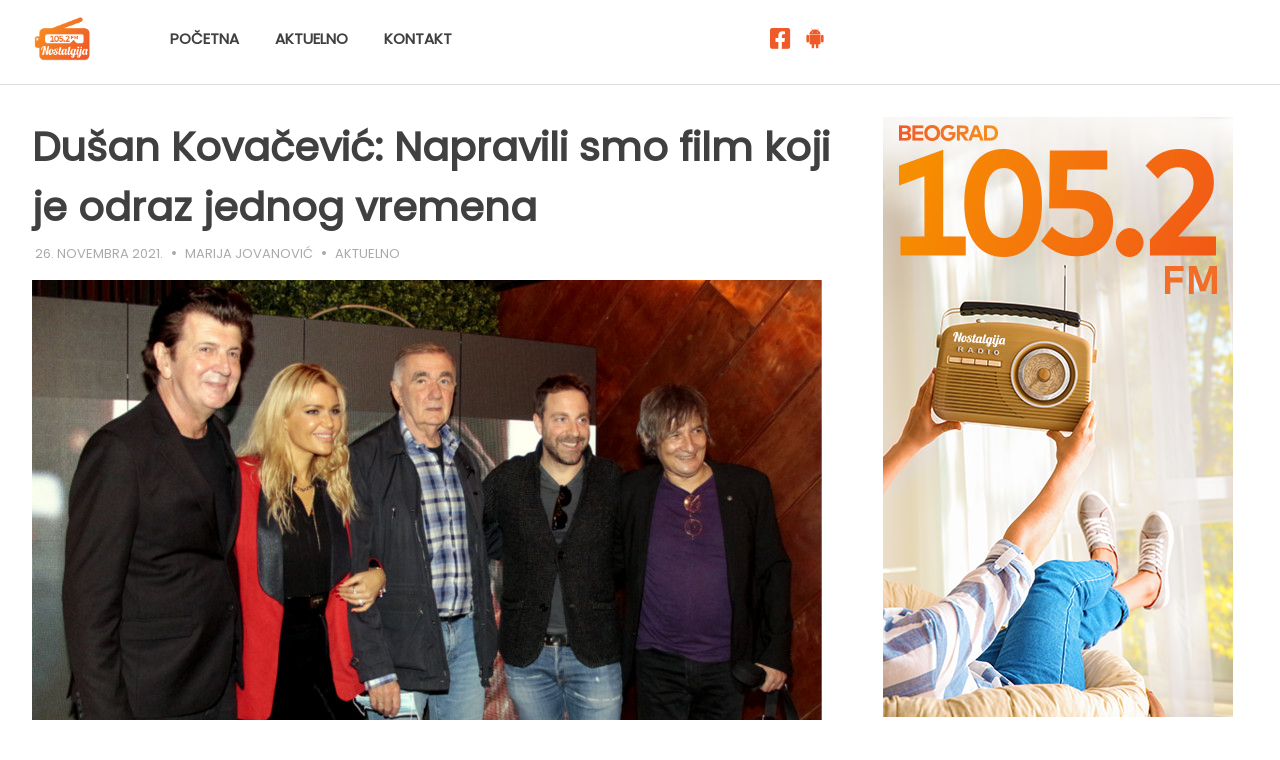

--- FILE ---
content_type: text/html; charset=UTF-8
request_url: https://www.nostalgija.rs/dusan-kovacevic-napravili-smo-film-koji-je-odraz-jednog-vremena/
body_size: 9008
content:
<!DOCTYPE html>
<html lang="sr-RS">

<head>
<meta charset="UTF-8">
<meta name="viewport" content="width=device-width, initial-scale=1">
<link rel="profile" href="https://gmpg.org/xfn/11">
<link rel="pingback" href="https://www.nostalgija.rs/xmlrpc.php">

<title>Dušan Kovačević: Napravili smo film koji je odraz jednog vremena &#8211; Radio Nostalgija</title>
<meta name='robots' content='max-image-preview:large' />
<link rel='dns-prefetch' href='//fonts.googleapis.com' />
<link rel='dns-prefetch' href='//s.w.org' />
<link rel="alternate" type="application/rss+xml" title="Radio Nostalgija &raquo; dovod" href="https://www.nostalgija.rs/feed/" />
<link rel="alternate" type="application/rss+xml" title="Radio Nostalgija &raquo; dovod komentara" href="https://www.nostalgija.rs/comments/feed/" />
<link rel="alternate" type="application/rss+xml" title="Radio Nostalgija &raquo; dovod komentara na Dušan Kovačević: Napravili smo film koji je odraz jednog vremena" href="https://www.nostalgija.rs/dusan-kovacevic-napravili-smo-film-koji-je-odraz-jednog-vremena/feed/" />
<script type="4317300255f76e1d2bc4e05d-text/javascript">
window._wpemojiSettings = {"baseUrl":"https:\/\/s.w.org\/images\/core\/emoji\/14.0.0\/72x72\/","ext":".png","svgUrl":"https:\/\/s.w.org\/images\/core\/emoji\/14.0.0\/svg\/","svgExt":".svg","source":{"concatemoji":"https:\/\/www.nostalgija.rs\/wp-includes\/js\/wp-emoji-release.min.js?ver=6.0.11"}};
/*! This file is auto-generated */
!function(e,a,t){var n,r,o,i=a.createElement("canvas"),p=i.getContext&&i.getContext("2d");function s(e,t){var a=String.fromCharCode,e=(p.clearRect(0,0,i.width,i.height),p.fillText(a.apply(this,e),0,0),i.toDataURL());return p.clearRect(0,0,i.width,i.height),p.fillText(a.apply(this,t),0,0),e===i.toDataURL()}function c(e){var t=a.createElement("script");t.src=e,t.defer=t.type="text/javascript",a.getElementsByTagName("head")[0].appendChild(t)}for(o=Array("flag","emoji"),t.supports={everything:!0,everythingExceptFlag:!0},r=0;r<o.length;r++)t.supports[o[r]]=function(e){if(!p||!p.fillText)return!1;switch(p.textBaseline="top",p.font="600 32px Arial",e){case"flag":return s([127987,65039,8205,9895,65039],[127987,65039,8203,9895,65039])?!1:!s([55356,56826,55356,56819],[55356,56826,8203,55356,56819])&&!s([55356,57332,56128,56423,56128,56418,56128,56421,56128,56430,56128,56423,56128,56447],[55356,57332,8203,56128,56423,8203,56128,56418,8203,56128,56421,8203,56128,56430,8203,56128,56423,8203,56128,56447]);case"emoji":return!s([129777,127995,8205,129778,127999],[129777,127995,8203,129778,127999])}return!1}(o[r]),t.supports.everything=t.supports.everything&&t.supports[o[r]],"flag"!==o[r]&&(t.supports.everythingExceptFlag=t.supports.everythingExceptFlag&&t.supports[o[r]]);t.supports.everythingExceptFlag=t.supports.everythingExceptFlag&&!t.supports.flag,t.DOMReady=!1,t.readyCallback=function(){t.DOMReady=!0},t.supports.everything||(n=function(){t.readyCallback()},a.addEventListener?(a.addEventListener("DOMContentLoaded",n,!1),e.addEventListener("load",n,!1)):(e.attachEvent("onload",n),a.attachEvent("onreadystatechange",function(){"complete"===a.readyState&&t.readyCallback()})),(e=t.source||{}).concatemoji?c(e.concatemoji):e.wpemoji&&e.twemoji&&(c(e.twemoji),c(e.wpemoji)))}(window,document,window._wpemojiSettings);
</script>
<style type="text/css">
img.wp-smiley,
img.emoji {
	display: inline !important;
	border: none !important;
	box-shadow: none !important;
	height: 1em !important;
	width: 1em !important;
	margin: 0 0.07em !important;
	vertical-align: -0.1em !important;
	background: none !important;
	padding: 0 !important;
}
</style>
	<link rel='stylesheet' id='contact-form-7-css'  href='https://www.nostalgija.rs/wp-content/plugins/contact-form-7/includes/css/styles.css?ver=5.6.3' type='text/css' media='all' />
<link rel='stylesheet' id='poseidon-stylesheet-css'  href='https://www.nostalgija.rs/wp-content/themes/nostalgija/style.css?ver=6.0.11' type='text/css' media='all' />
<link rel='stylesheet' id='poseidon-genericons-css'  href='https://www.nostalgija.rs/wp-content/themes/nostalgija/css/genericons/genericons.css?ver=6.0.11' type='text/css' media='all' />
<link rel='stylesheet' id='poseidon-default-fonts-css'  href='//fonts.googleapis.com/css?family=Ubuntu%3A400%2C400italic%2C700%2C700italic%7CRaleway%3A400%2C700&#038;subset=latin%2Clatin-ext' type='text/css' media='all' />
<link rel='stylesheet' id='themezee-related-posts-css'  href='https://www.nostalgija.rs/wp-content/themes/nostalgija/css/themezee-related-posts.css?ver=6.0.11' type='text/css' media='all' />
<link rel='stylesheet' id='poseidon-flexslider-css'  href='https://www.nostalgija.rs/wp-content/themes/nostalgija/css/flexslider.css?ver=6.0.11' type='text/css' media='all' />
<!--[if lt IE 9]>
<script type='text/javascript' src='https://www.nostalgija.rs/wp-content/themes/nostalgija/js/html5shiv.min.js?ver=3.7.2' id='poseidon-html5shiv-js'></script>
<![endif]-->
<script type="4317300255f76e1d2bc4e05d-text/javascript" src='https://www.nostalgija.rs/wp-includes/js/jquery/jquery.min.js?ver=3.6.0' id='jquery-core-js'></script>
<script type="4317300255f76e1d2bc4e05d-text/javascript" src='https://www.nostalgija.rs/wp-includes/js/jquery/jquery-migrate.min.js?ver=3.3.2' id='jquery-migrate-js'></script>
<script type="4317300255f76e1d2bc4e05d-text/javascript" src='https://www.nostalgija.rs/wp-content/themes/nostalgija/js/navigation.js?ver=6.0.11' id='poseidon-jquery-navigation-js'></script>
<script type="4317300255f76e1d2bc4e05d-text/javascript" src='https://www.nostalgija.rs/wp-content/themes/nostalgija/js/jquery.flexslider-min.js?ver=2.5.0' id='poseidon-flexslider-js'></script>
<script type="4317300255f76e1d2bc4e05d-text/javascript" id='poseidon-post-slider-js-extra'>
/* <![CDATA[ */
var poseidon_slider_params = {"animation":"fade","speed":"7000"};
/* ]]> */
</script>
<script type="4317300255f76e1d2bc4e05d-text/javascript" src='https://www.nostalgija.rs/wp-content/themes/nostalgija/js/slider.js?ver=6.0.11' id='poseidon-post-slider-js'></script>
<link rel="https://api.w.org/" href="https://www.nostalgija.rs/wp-json/" /><link rel="alternate" type="application/json" href="https://www.nostalgija.rs/wp-json/wp/v2/posts/1386" /><link rel="EditURI" type="application/rsd+xml" title="RSD" href="https://www.nostalgija.rs/xmlrpc.php?rsd" />
<link rel="wlwmanifest" type="application/wlwmanifest+xml" href="https://www.nostalgija.rs/wp-includes/wlwmanifest.xml" /> 
<meta name="generator" content="WordPress 6.0.11" />
<link rel="canonical" href="https://www.nostalgija.rs/dusan-kovacevic-napravili-smo-film-koji-je-odraz-jednog-vremena/" />
<link rel='shortlink' href='https://www.nostalgija.rs/?p=1386' />
<link rel="alternate" type="application/json+oembed" href="https://www.nostalgija.rs/wp-json/oembed/1.0/embed?url=https%3A%2F%2Fwww.nostalgija.rs%2Fdusan-kovacevic-napravili-smo-film-koji-je-odraz-jednog-vremena%2F" />
<link rel="alternate" type="text/xml+oembed" href="https://www.nostalgija.rs/wp-json/oembed/1.0/embed?url=https%3A%2F%2Fwww.nostalgija.rs%2Fdusan-kovacevic-napravili-smo-film-koji-je-odraz-jednog-vremena%2F&#038;format=xml" />

<link rel="stylesheet" href="https://use.fontawesome.com/releases/v5.8.2/css/all.css" integrity="sha384-oS3vJWv+0UjzBfQzYUhtDYW+Pj2yciDJxpsK1OYPAYjqT085Qq/1cq5FLXAZQ7Ay" crossorigin="anonymous">




<!-- Global site tag (gtag.js) - Google Analytics -->
<script async src="https://www.googletagmanager.com/gtag/js?id=G-FE7JHWG4C8" type="4317300255f76e1d2bc4e05d-text/javascript"></script>
<script type="4317300255f76e1d2bc4e05d-text/javascript">
  window.dataLayer = window.dataLayer || [];
  function gtag(){dataLayer.push(arguments);}
  gtag('js', new Date());

  gtag('config', 'G-FE7JHWG4C8');
</script>

<meta name="keywords" content="Radio Nostalgija, Radio uživo, Online radio, Nostalgija uživo, Pesme za sva vremena, Najbolja domaća i strana evergreen muzika, Ex Yu muzika">

<meta name="description" content="Radio Nostalgija, Muzika koja budi uspomene, Radio uživo, Online radio, Muzika za sva vremena, Najbolja domaća i strana Evergreen muzika, Naxi Media Mix">
</head>

<body class="post-template-default single single-post postid-1386 single-format-standard">

	<div id="page" class="hfeed site">
		
		<a class="skip-link screen-reader-text" href="#content">Skip to content</a>
		
		<div id="header-top" class="header-bar-wrap"></div>
		
		<header id="masthead" class="site-header clearfix" role="banner">
			
			<div class="header-main container clearfix">
						
				<div id="logo" class="site-branding clearfix">
				
					<a href="/"><img src="//nostalgija.rs/wp-content/uploads/2019/08/logo.png" width="120"></a>
				
				</div><!-- .site-branding -->
				
				<nav id="main-navigation" class="primary-navigation navigation clearfix" role="navigation">
					<ul id="menu-meni" class="main-navigation-menu"><li id="menu-item-19" class="menu-item menu-item-type-post_type menu-item-object-page menu-item-home menu-item-19"><a href="https://www.nostalgija.rs/">Početna</a></li>
<li id="menu-item-24" class="menu-item menu-item-type-taxonomy menu-item-object-category current-post-ancestor current-menu-parent current-post-parent menu-item-24"><a href="https://www.nostalgija.rs/kategorija/aktuelno/">Aktuelno</a></li>
<li id="menu-item-25" class="menu-item menu-item-type-post_type menu-item-object-page menu-item-25"><a href="https://www.nostalgija.rs/kontakt/">Kontakt</a></li>
</ul>     <div class="socialmediaheader" ><a href="https://www.facebook.com/radionostalgija/" target="_blank"><i class="fab fa-facebook-square" aria-hidden="true"></i></a> <a href="https://play.google.com/store/apps/details?id=com.klikapp.nostalgija"  target="_blank"><i class="fab fa-android" aria-hidden="true"></i></a> 
					</div>
				</nav><!-- #main-navigation -->
			
			</div><!-- .header-main -->
		
		</header><!-- #masthead -->
		
				
		<div id="headimg" class="header-image featured-image-header">
			<img width="790" height="480" src="https://www.nostalgija.rs/wp-content/uploads/2021/10/nije-tesko-biti-covek-press-790-790x480.jpg" class="attachment-poseidon-header-image size-poseidon-header-image wp-post-image" alt="" loading="lazy" />		</div>
	
			
		
		
					
		<div id="content" class="site-content container clearfix">
<style> #headimg{display:none;overflow: hidden;}</style>

	<section id="primary" class="content-area">
		<main id="main" class="site-main" role="main">
				
		
	<article id="post-1386" class="post-1386 post type-post status-publish format-standard has-post-thumbnail hentry category-aktuelno">
		
				
		<header class="entry-header">
			
			<h1 class="entry-title">Dušan Kovačević: Napravili smo film koji je odraz jednog vremena</h1>			
			<div class="entry-meta"><span class="meta-date"><a href="https://www.nostalgija.rs/dusan-kovacevic-napravili-smo-film-koji-je-odraz-jednog-vremena/" title="11:41" rel="bookmark"><time class="entry-date published updated" datetime="2021-11-26T11:41:26+01:00">26. novembra 2021.</time></a></span><span class="meta-author"> <span class="author vcard"><a class="url fn n" href="https://www.nostalgija.rs/author/marija/" title="View all posts by Marija Jovanović" rel="author">Marija Jovanović</a></span></span><span class="meta-category"> <a href="https://www.nostalgija.rs/kategorija/aktuelno/" rel="category tag">Aktuelno</a></span></div>
		</header><!-- .entry-header -->

		<div class="entry-content clearfix">
			<p><img class="alignnone size-full wp-image-1355" src="https://www.nostalgija.rs/wp-content/uploads/2021/10/nije-tesko-biti-covek-press-790.jpg" alt="" width="790" height="520" srcset="https://www.nostalgija.rs/wp-content/uploads/2021/10/nije-tesko-biti-covek-press-790.jpg 790w, https://www.nostalgija.rs/wp-content/uploads/2021/10/nije-tesko-biti-covek-press-790-300x197.jpg 300w, https://www.nostalgija.rs/wp-content/uploads/2021/10/nije-tesko-biti-covek-press-790-768x506.jpg 768w, https://www.nostalgija.rs/wp-content/uploads/2021/10/nije-tesko-biti-covek-press-790-120x80.jpg 120w" sizes="(max-width: 790px) 100vw, 790px" /></p>
<p>U četvrtak, 25. novembra u Kombank dvorani održana je konferencija za medije povodom predstojeće premijere novog filma Dušana Kovačevića “Nije loše biti čovek”, zakazane za utorak<br />
7. decembra u Kombank dvorani (20:30) i bioskopu Cineplexx Galerija (19:30). Prisutnima su se obratili reditelj i scenarista filma Dušan Kovačević, glumci Andrija Milošević, Branka Katić i Vojin Ćetković, muzički umetnik Lena Kovačević i producent filma Miroslav Mogorović.</p>
<p>Lena Kovačević, koja u filmu tumači ulogu pevačice Izabele, govorila je o svojim utiscima o ovom ostvarenju: “Čini mi se da sam gledala film već deseti put. Toliko mi se sviđa što svaki put čujem nešto novo, vidim nešto novo, i uživam u njihovoj glumi. Zaista je bilo divno raditi u ovo poprilično strašno vreme”.</p>
<p>Branka Katić, koja u filmu tumači rolu Ane, supruge glavnog junaka Milana, o radu sa Dušanom Kovačevićem i glumačkom ekipom rekla je: “Čast i zadovoljstvo je imati priliku da radiš po scenariju Duška Kovačevića, pa još i u njegovoj režiji. Lepo smo se družili na snimanju. Imali smo tu privilegiju da budemo sa Lanetom Gutovićem, koji je odigrao malu ali divnu ulogu. Moja uloga u filmu je možda nekako najnormalnija, od svih likova. Imali smo priliku sa Duškovim tekstom da nađemo momente, da vezemo sitan vez“.</p>
<p>Andrija Milošević će se gledaocima predstaviti u ulozi negativca Mome Mraka, a o svom iskustvu rada na filmu “Nije loše biti čovek” je rekao: “Presrećan sam što sam radio sa ovom fenomenalnom ekipom sjajnih glumačkih zvezda, a posebno sa Duškom. Na neki način meni je ovo nagrada za moj dosadašnji rad. Za mene je ova uloga bila nešto stvarno specifično. Pratio sam Duška sve vreme, bukvalno svaki njegov gest i pokušavao da uhvatim sve nijanse“.</p>
<p>Vojin Ćetković, nosilac glavne uloge profesora klavira Milana, govorio je o svojim glumačkim izazovima na ovom filmu: “Pre svega, veliki je izazov bio izgovoriti rečenice koje sam pisao ne znajući za Duškov scenario. On je pročitao neki moji intervju, nešto što sam pisao i što je bilo jako lično. Kada sam video njegov scenario, te rečenice su bile skoro iste kao one što sam ih ja pisao. Tako da je bilo teško, jer sam ovaj scenario i ovu priču shvatio vrlo lično”. O radu sa glumačkom ekipom na filmu, Ćetković je dodao: “Teško je skupiti glumce moje generacije, svi su negde drugde osim ovde. Kad god vidim nekoga ko je moj vršnjak, to mi izazove posebnu vrstu emocije. Drago mi je što cela ta, moja generacija, nosi ovakav film”.</p>
<p>Dušan Kovačević, reditelj i scenarista filma “Nije loše biti čovek”, o svom novom ostvarenju je rekao: “Čini mi se da smo napravili film koji je odraz jednog vremena, i koji je jedna slika takozvanog običnog života, sa neobičnim događanjima. U principu, sve što sam radio je na nekakav način paranormalno, jer naš život nije normalan. Moje viđenje sveta uvek je bilo pomalo sumnjičavo i nije bilo egzaktno, uvek je bio nekakav znak da postoji još jedan paralelni svet koji ne možemo ili ne želimo da vidimo. Kada to pričam, govorimo o nečemu što je jako bitno, a to su božja stvorenja koja nas okružuju – ptice, životinje, drveće, sve što čini lepši deo ove planete. Ovo je nekakva vrsta moje zahvalnosti i posvete svim tim divnim stvorenjima s kojima sam odrastao, od ranog detinjstva”.</p>
<p>U filmu “Nije loše biti čovek” radnja prati Milana (Vojin Ćetković), profesora klavira, pet godina nakon što je pod nerazjašnjenim okolnostima nestao njegov kum, nekadašnja pop zvezda Ranko Beli (Gordan Kičić). Milan odlučuje da konačno sazna šta se dogodilo sa Belim i razreši ovu misteriju. Ne nalazeći razumevanje i podršku kod porodice i prijatelja, Milan razvija prijateljski odnos sa psom lutalicom.</p>
<p>Uz Vojina Ćetkovića i Gordana Kičiča, renomiranu ekipu glumaca čine Branka Katić, Hristina Popović, Nenad Jezdić, Srđan Žika Todorović, Lena Kovačević, Andrija Milošević, Mira Banjac, Milan Lane Gutović, Andrija Kuzmanović, Boris Milivojević, Marko Gvero, Bojan Dimitrijević, Jelena Mihajlović, Nemanja Stamatović, Srđan Timarov i drugi.</p>
<p>Film je okupio i druge cenjene autore kao što su direktor fotografije Goran Volarević i scenograf Mile Jeremić, dok muziku potpisuje Momčilo Bajagić Bajaga. Film je realizovan u produkciji Art &amp; Popcorn i Terminal 3 i u koprodukciji sa Contrast Studios, Cinnamon Filmom i Momčilom Bajagićem Bajagom uz podršku Filmskog Centra Srbije i Hrvatskog audiovizuelnog centra. Distribucija: MCF Megacom Film.</p>
<p><iframe loading="lazy" title="Nije loše biti čovek /Oficijelni trejler #2/ U bioskopima od 9. decembra!" width="840" height="473" src="https://www.youtube.com/embed/nV-0PqL2XpE?feature=oembed" frameborder="0" allow="accelerometer; autoplay; clipboard-write; encrypted-media; gyroscope; picture-in-picture" allowfullscreen></iframe></p>
<p>Izvor: Naxi Media Mix- KomunkArt PR<br />
Foto: Naxi Media Mix- Željka Dimić</p>
			<!-- <rdf:RDF xmlns:rdf="http://www.w3.org/1999/02/22-rdf-syntax-ns#"
			xmlns:dc="http://purl.org/dc/elements/1.1/"
			xmlns:trackback="http://madskills.com/public/xml/rss/module/trackback/">
		<rdf:Description rdf:about="https://www.nostalgija.rs/dusan-kovacevic-napravili-smo-film-koji-je-odraz-jednog-vremena/"
    dc:identifier="https://www.nostalgija.rs/dusan-kovacevic-napravili-smo-film-koji-je-odraz-jednog-vremena/"
    dc:title="Dušan Kovačević: Napravili smo film koji je odraz jednog vremena"
    trackback:ping="https://www.nostalgija.rs/dusan-kovacevic-napravili-smo-film-koji-je-odraz-jednog-vremena/trackback/" />
</rdf:RDF> -->
			<div class="page-links"></div>
		</div><!-- .entry-content -->
		
		<footer class="entry-footer">
			
						
	<nav class="navigation post-navigation" aria-label="Članci">
		<h2 class="screen-reader-text">Kretanje članka</h2>
		<div class="nav-links"><div class="nav-previous"><a href="https://www.nostalgija.rs/monodrama-nenapisana-pisma-148-godina-od-rodjenja-nadezde-petrovic/" rel="prev">&laquo; Monodrama Nenapisana pisma:  148 godina od rođenja Nadežde Petrović</a></div><div class="nav-next"><a href="https://www.nostalgija.rs/toska-u-dzez-aranzmanu/" rel="next">Toska u džez aranžmanu &raquo;</a></div></div>
	</nav>			
		</footer><!-- .entry-footer -->

	</article>
<div id="comments" class="comments-area">

	
	
	
		<div id="respond" class="comment-respond">
		<h3 id="reply-title" class="comment-reply-title"><span>Ostavi komentar</span> <small><a rel="nofollow" id="cancel-comment-reply-link" href="/dusan-kovacevic-napravili-smo-film-koji-je-odraz-jednog-vremena/#respond" style="display:none;">Odustani od odgovora</a></small></h3><form action="https://www.nostalgija.rs/wp-comments-post.php" method="post" id="commentform" class="comment-form" novalidate><p class="comment-notes"><span id="email-notes">Vaša adresa e-pošte neće biti objavljena.</span> <span class="required-field-message" aria-hidden="true">Neophodna polja su označena <span class="required" aria-hidden="true">*</span></span></p><p class="comment-form-comment"><label for="comment">Komentar <span class="required" aria-hidden="true">*</span></label> <textarea id="comment" name="comment" cols="45" rows="8" maxlength="65525" required></textarea></p><p class="comment-form-author"><label for="author">Ime <span class="required" aria-hidden="true">*</span></label> <input id="author" name="author" type="text" value="" size="30" maxlength="245" required /></p>
<p class="comment-form-email"><label for="email">E-pošta <span class="required" aria-hidden="true">*</span></label> <input id="email" name="email" type="email" value="" size="30" maxlength="100" aria-describedby="email-notes" required /></p>
<p class="comment-form-url"><label for="url">Veb mesto</label> <input id="url" name="url" type="url" value="" size="30" maxlength="200" /></p>
<p class="comment-form-cookies-consent"><input id="wp-comment-cookies-consent" name="wp-comment-cookies-consent" type="checkbox" value="yes" /> <label for="wp-comment-cookies-consent">Sačuvaj moje ime, e-poštu i veb mesto u ovom pregledaču veba za sledeći put kada komentarišem.</label></p>
<div class="c4wp_captcha_field" style="margin-bottom: 10px;"><div id="c4wp_captcha_field_1" class="c4wp_captcha_field_div"></div></div><p class="form-submit"><input name="submit" type="submit" id="submit" class="submit" value="Predaj komentar" /> <input type='hidden' name='comment_post_ID' value='1386' id='comment_post_ID' />
<input type='hidden' name='comment_parent' id='comment_parent' value='0' />
</p></form>	</div><!-- #respond -->
	
</div><!-- #comments -->		
		</main><!-- #main -->
	</section><!-- #primary -->
	
		<section id="secondary" class="sidebar widget-area clearfix" role="complementary">

		<aside id="custom_html-2" class="widget_text widget widget_custom_html clearfix"><div class="textwidget custom-html-widget"><img src="//nostalgija.rs/wp-content/uploads/2019/08/sidebar-baner.jpg"></div></aside>
	</section><!-- #secondary -->	
	
	</div><!-- #content -->
	
	




	<div id="footer" class="footer-wrap">
	
		<footer id="colophon" class="site-footer container clearfix" role="contentinfo">

			<div id="footer-text" class="site-info">
				
			</div><!-- .site-info -->







<div class="footwidgeneral">
    <div class="footwid1"> 


				<nav id="footer1-navigation" role="navigation">
<span class="footernatpisi">RADIO NOSTALGIJA</span>
					<ul id="menu-footer-1" class="footer1-navigation-menu"><li id="menu-item-585" ><a href="//www.nostalgija.rs/kako-da-slusate-radio-nostalgija/">Kako da slušate Radio Nostalgija?</a></li>
<li id="menu-item-587" ><a href="https://play.google.com/store/apps/details?id=com.klikapp.nostalgija" target="_blank">Nostalgija Android</a></li>
						<li id="menu-item-586" ><a href="#">Nostalgija iOS - uskoro</a></li>
</ul>				</nav> </div>
    <div class="footwid2">  

<nav id="footer2-navigation" role="navigation">
<span class="footernatpisi">STREAM</span>
					<ul id="menu-footer-2" class="footer2-navigation-menu"><li id="menu-item-590" class="menu-item menu-item-type-post_type menu-item-object-page menu-item-590"><a href="https://nostalgie64ssl.streaming.rs:9262/listen.pls"> AAC 48 KBIT/S </a></li>
<li id="menu-item-591" class="menu-item menu-item-type-post_type menu-item-object-page menu-item-591"><a href="https://nostalgie64ssl.streaming.rs:9262/listen.pls">MP3 64 KBIT/S</a></li>
<li id="menu-item-592" class="menu-item menu-item-type-post_type menu-item-object-page current-menu-item page_item page-item-480 current_page_item menu-item-592"><a href="https://nostalgie128ssl.streaming.rs:9252/listen.pls">MP3 128 KBIT/S</a></li>
</ul>				</nav>

 </div>
<div class="footwid3"> 

<nav id="footer3-navigation" role="navigation">
<span class="footernatpisi">INFO</span>
					<ul id="menu-footer-3" class="footer3-navigation-menu"><li id="menu-item-593" class="menu-item menu-item-type-taxonomy menu-item-object-category menu-item-593"><a href="//www.nostalgija.rs/marketing">Oglašavajte se kod nas</a></li>
<li id="menu-item-594" class="menu-item menu-item-type-post_type menu-item-object-page menu-item-594"><a href="//www.nostalgija.rs/kontakt">Kontaktirajte nas</a></li>
<li id="menu-item-594" class="menu-item menu-item-type-post_type menu-item-object-page menu-item-594"><a href="//www.nostalgija.rs/impresum">Impresum</a></li>

</ul>				</nav>

 </div>  
<div class="footwid4"></br> <img class="footerlogo" src="//nostalgija.rs/wp-content/uploads/2019/08/logo-bottom.png" width="250">  </br>

<span class="footericon">
    <a href="https://www.facebook.com/radionostalgija/" target="_blank"> <i class="fab fa-facebook-square" aria-hidden="true"></i> </a> 
	<a href="https://play.google.com/store/apps/details?id=com.klikapp.nostalgija" target="_blank"> <i class="fab fa-android" aria-hidden="true"></i> </a>
</span>
  </div>
</div>  






		
	</div>


<div class="copyright-container">	

<p class="copyright text-center font-alt">
			
			

	<span class="credit-link">
		©2019 <a href="https://www.naximediamix.rs/" title="NaxiMediaMix">NaxiMediaMix</a> - Sva prava zadržana.	</span>

 </p>
		</footer><!-- #colophon -->

</div>



</div><!-- #page -->

<script type="4317300255f76e1d2bc4e05d-text/javascript" src='https://www.nostalgija.rs/wp-content/plugins/contact-form-7/includes/swv/js/index.js?ver=5.6.3' id='swv-js'></script>
<script type="4317300255f76e1d2bc4e05d-text/javascript" id='contact-form-7-js-extra'>
/* <![CDATA[ */
var wpcf7 = {"api":{"root":"https:\/\/www.nostalgija.rs\/wp-json\/","namespace":"contact-form-7\/v1"}};
/* ]]> */
</script>
<script type="4317300255f76e1d2bc4e05d-text/javascript" src='https://www.nostalgija.rs/wp-content/plugins/contact-form-7/includes/js/index.js?ver=5.6.3' id='contact-form-7-js'></script>
<script type="4317300255f76e1d2bc4e05d-text/javascript" src='https://www.nostalgija.rs/wp-includes/js/comment-reply.min.js?ver=6.0.11' id='comment-reply-js'></script>
			<script type="4317300255f76e1d2bc4e05d-text/javascript">
				var c4wp_onloadCallback = function() {
					for ( var i = 0; i < document.forms.length; i++ ) {
						var form = document.forms[i];
						var captcha_div = form.querySelector( '.c4wp_captcha_field_div:not(.rendered)' );
						if ( null === captcha_div )
							continue;						
						captcha_div.innerHTML = '';
						( function( form ) {
							var c4wp_captcha = grecaptcha.render( captcha_div,{
								'sitekey' : '6LfqVrEUAAAAABKMriAeDNvyuux-VvzDJyIwr4VI',
								'size'  : 'normal',
								'theme' : 'light'
							});
							captcha_div.classList.add( 'rendered' );
													})(form);
					}
				};
			
			</script>
						<script src="https://www.google.com/recaptcha/api.js?onload=c4wp_onloadCallback&#038;render=explicit&#038;hl=en" async defer type="4317300255f76e1d2bc4e05d-text/javascript">
			</script>
			
<script src="/cdn-cgi/scripts/7d0fa10a/cloudflare-static/rocket-loader.min.js" data-cf-settings="4317300255f76e1d2bc4e05d-|49" defer></script><script defer src="https://static.cloudflareinsights.com/beacon.min.js/vcd15cbe7772f49c399c6a5babf22c1241717689176015" integrity="sha512-ZpsOmlRQV6y907TI0dKBHq9Md29nnaEIPlkf84rnaERnq6zvWvPUqr2ft8M1aS28oN72PdrCzSjY4U6VaAw1EQ==" data-cf-beacon='{"version":"2024.11.0","token":"6e9553e356184cf986b41a10681b9c8f","r":1,"server_timing":{"name":{"cfCacheStatus":true,"cfEdge":true,"cfExtPri":true,"cfL4":true,"cfOrigin":true,"cfSpeedBrain":true},"location_startswith":null}}' crossorigin="anonymous"></script>
</body>
</html>

--- FILE ---
content_type: text/html; charset=utf-8
request_url: https://www.google.com/recaptcha/api2/anchor?ar=1&k=6LfqVrEUAAAAABKMriAeDNvyuux-VvzDJyIwr4VI&co=aHR0cHM6Ly93d3cubm9zdGFsZ2lqYS5yczo0NDM.&hl=en&v=PoyoqOPhxBO7pBk68S4YbpHZ&theme=light&size=normal&anchor-ms=20000&execute-ms=30000&cb=ff46ppvsebqp
body_size: 49269
content:
<!DOCTYPE HTML><html dir="ltr" lang="en"><head><meta http-equiv="Content-Type" content="text/html; charset=UTF-8">
<meta http-equiv="X-UA-Compatible" content="IE=edge">
<title>reCAPTCHA</title>
<style type="text/css">
/* cyrillic-ext */
@font-face {
  font-family: 'Roboto';
  font-style: normal;
  font-weight: 400;
  font-stretch: 100%;
  src: url(//fonts.gstatic.com/s/roboto/v48/KFO7CnqEu92Fr1ME7kSn66aGLdTylUAMa3GUBHMdazTgWw.woff2) format('woff2');
  unicode-range: U+0460-052F, U+1C80-1C8A, U+20B4, U+2DE0-2DFF, U+A640-A69F, U+FE2E-FE2F;
}
/* cyrillic */
@font-face {
  font-family: 'Roboto';
  font-style: normal;
  font-weight: 400;
  font-stretch: 100%;
  src: url(//fonts.gstatic.com/s/roboto/v48/KFO7CnqEu92Fr1ME7kSn66aGLdTylUAMa3iUBHMdazTgWw.woff2) format('woff2');
  unicode-range: U+0301, U+0400-045F, U+0490-0491, U+04B0-04B1, U+2116;
}
/* greek-ext */
@font-face {
  font-family: 'Roboto';
  font-style: normal;
  font-weight: 400;
  font-stretch: 100%;
  src: url(//fonts.gstatic.com/s/roboto/v48/KFO7CnqEu92Fr1ME7kSn66aGLdTylUAMa3CUBHMdazTgWw.woff2) format('woff2');
  unicode-range: U+1F00-1FFF;
}
/* greek */
@font-face {
  font-family: 'Roboto';
  font-style: normal;
  font-weight: 400;
  font-stretch: 100%;
  src: url(//fonts.gstatic.com/s/roboto/v48/KFO7CnqEu92Fr1ME7kSn66aGLdTylUAMa3-UBHMdazTgWw.woff2) format('woff2');
  unicode-range: U+0370-0377, U+037A-037F, U+0384-038A, U+038C, U+038E-03A1, U+03A3-03FF;
}
/* math */
@font-face {
  font-family: 'Roboto';
  font-style: normal;
  font-weight: 400;
  font-stretch: 100%;
  src: url(//fonts.gstatic.com/s/roboto/v48/KFO7CnqEu92Fr1ME7kSn66aGLdTylUAMawCUBHMdazTgWw.woff2) format('woff2');
  unicode-range: U+0302-0303, U+0305, U+0307-0308, U+0310, U+0312, U+0315, U+031A, U+0326-0327, U+032C, U+032F-0330, U+0332-0333, U+0338, U+033A, U+0346, U+034D, U+0391-03A1, U+03A3-03A9, U+03B1-03C9, U+03D1, U+03D5-03D6, U+03F0-03F1, U+03F4-03F5, U+2016-2017, U+2034-2038, U+203C, U+2040, U+2043, U+2047, U+2050, U+2057, U+205F, U+2070-2071, U+2074-208E, U+2090-209C, U+20D0-20DC, U+20E1, U+20E5-20EF, U+2100-2112, U+2114-2115, U+2117-2121, U+2123-214F, U+2190, U+2192, U+2194-21AE, U+21B0-21E5, U+21F1-21F2, U+21F4-2211, U+2213-2214, U+2216-22FF, U+2308-230B, U+2310, U+2319, U+231C-2321, U+2336-237A, U+237C, U+2395, U+239B-23B7, U+23D0, U+23DC-23E1, U+2474-2475, U+25AF, U+25B3, U+25B7, U+25BD, U+25C1, U+25CA, U+25CC, U+25FB, U+266D-266F, U+27C0-27FF, U+2900-2AFF, U+2B0E-2B11, U+2B30-2B4C, U+2BFE, U+3030, U+FF5B, U+FF5D, U+1D400-1D7FF, U+1EE00-1EEFF;
}
/* symbols */
@font-face {
  font-family: 'Roboto';
  font-style: normal;
  font-weight: 400;
  font-stretch: 100%;
  src: url(//fonts.gstatic.com/s/roboto/v48/KFO7CnqEu92Fr1ME7kSn66aGLdTylUAMaxKUBHMdazTgWw.woff2) format('woff2');
  unicode-range: U+0001-000C, U+000E-001F, U+007F-009F, U+20DD-20E0, U+20E2-20E4, U+2150-218F, U+2190, U+2192, U+2194-2199, U+21AF, U+21E6-21F0, U+21F3, U+2218-2219, U+2299, U+22C4-22C6, U+2300-243F, U+2440-244A, U+2460-24FF, U+25A0-27BF, U+2800-28FF, U+2921-2922, U+2981, U+29BF, U+29EB, U+2B00-2BFF, U+4DC0-4DFF, U+FFF9-FFFB, U+10140-1018E, U+10190-1019C, U+101A0, U+101D0-101FD, U+102E0-102FB, U+10E60-10E7E, U+1D2C0-1D2D3, U+1D2E0-1D37F, U+1F000-1F0FF, U+1F100-1F1AD, U+1F1E6-1F1FF, U+1F30D-1F30F, U+1F315, U+1F31C, U+1F31E, U+1F320-1F32C, U+1F336, U+1F378, U+1F37D, U+1F382, U+1F393-1F39F, U+1F3A7-1F3A8, U+1F3AC-1F3AF, U+1F3C2, U+1F3C4-1F3C6, U+1F3CA-1F3CE, U+1F3D4-1F3E0, U+1F3ED, U+1F3F1-1F3F3, U+1F3F5-1F3F7, U+1F408, U+1F415, U+1F41F, U+1F426, U+1F43F, U+1F441-1F442, U+1F444, U+1F446-1F449, U+1F44C-1F44E, U+1F453, U+1F46A, U+1F47D, U+1F4A3, U+1F4B0, U+1F4B3, U+1F4B9, U+1F4BB, U+1F4BF, U+1F4C8-1F4CB, U+1F4D6, U+1F4DA, U+1F4DF, U+1F4E3-1F4E6, U+1F4EA-1F4ED, U+1F4F7, U+1F4F9-1F4FB, U+1F4FD-1F4FE, U+1F503, U+1F507-1F50B, U+1F50D, U+1F512-1F513, U+1F53E-1F54A, U+1F54F-1F5FA, U+1F610, U+1F650-1F67F, U+1F687, U+1F68D, U+1F691, U+1F694, U+1F698, U+1F6AD, U+1F6B2, U+1F6B9-1F6BA, U+1F6BC, U+1F6C6-1F6CF, U+1F6D3-1F6D7, U+1F6E0-1F6EA, U+1F6F0-1F6F3, U+1F6F7-1F6FC, U+1F700-1F7FF, U+1F800-1F80B, U+1F810-1F847, U+1F850-1F859, U+1F860-1F887, U+1F890-1F8AD, U+1F8B0-1F8BB, U+1F8C0-1F8C1, U+1F900-1F90B, U+1F93B, U+1F946, U+1F984, U+1F996, U+1F9E9, U+1FA00-1FA6F, U+1FA70-1FA7C, U+1FA80-1FA89, U+1FA8F-1FAC6, U+1FACE-1FADC, U+1FADF-1FAE9, U+1FAF0-1FAF8, U+1FB00-1FBFF;
}
/* vietnamese */
@font-face {
  font-family: 'Roboto';
  font-style: normal;
  font-weight: 400;
  font-stretch: 100%;
  src: url(//fonts.gstatic.com/s/roboto/v48/KFO7CnqEu92Fr1ME7kSn66aGLdTylUAMa3OUBHMdazTgWw.woff2) format('woff2');
  unicode-range: U+0102-0103, U+0110-0111, U+0128-0129, U+0168-0169, U+01A0-01A1, U+01AF-01B0, U+0300-0301, U+0303-0304, U+0308-0309, U+0323, U+0329, U+1EA0-1EF9, U+20AB;
}
/* latin-ext */
@font-face {
  font-family: 'Roboto';
  font-style: normal;
  font-weight: 400;
  font-stretch: 100%;
  src: url(//fonts.gstatic.com/s/roboto/v48/KFO7CnqEu92Fr1ME7kSn66aGLdTylUAMa3KUBHMdazTgWw.woff2) format('woff2');
  unicode-range: U+0100-02BA, U+02BD-02C5, U+02C7-02CC, U+02CE-02D7, U+02DD-02FF, U+0304, U+0308, U+0329, U+1D00-1DBF, U+1E00-1E9F, U+1EF2-1EFF, U+2020, U+20A0-20AB, U+20AD-20C0, U+2113, U+2C60-2C7F, U+A720-A7FF;
}
/* latin */
@font-face {
  font-family: 'Roboto';
  font-style: normal;
  font-weight: 400;
  font-stretch: 100%;
  src: url(//fonts.gstatic.com/s/roboto/v48/KFO7CnqEu92Fr1ME7kSn66aGLdTylUAMa3yUBHMdazQ.woff2) format('woff2');
  unicode-range: U+0000-00FF, U+0131, U+0152-0153, U+02BB-02BC, U+02C6, U+02DA, U+02DC, U+0304, U+0308, U+0329, U+2000-206F, U+20AC, U+2122, U+2191, U+2193, U+2212, U+2215, U+FEFF, U+FFFD;
}
/* cyrillic-ext */
@font-face {
  font-family: 'Roboto';
  font-style: normal;
  font-weight: 500;
  font-stretch: 100%;
  src: url(//fonts.gstatic.com/s/roboto/v48/KFO7CnqEu92Fr1ME7kSn66aGLdTylUAMa3GUBHMdazTgWw.woff2) format('woff2');
  unicode-range: U+0460-052F, U+1C80-1C8A, U+20B4, U+2DE0-2DFF, U+A640-A69F, U+FE2E-FE2F;
}
/* cyrillic */
@font-face {
  font-family: 'Roboto';
  font-style: normal;
  font-weight: 500;
  font-stretch: 100%;
  src: url(//fonts.gstatic.com/s/roboto/v48/KFO7CnqEu92Fr1ME7kSn66aGLdTylUAMa3iUBHMdazTgWw.woff2) format('woff2');
  unicode-range: U+0301, U+0400-045F, U+0490-0491, U+04B0-04B1, U+2116;
}
/* greek-ext */
@font-face {
  font-family: 'Roboto';
  font-style: normal;
  font-weight: 500;
  font-stretch: 100%;
  src: url(//fonts.gstatic.com/s/roboto/v48/KFO7CnqEu92Fr1ME7kSn66aGLdTylUAMa3CUBHMdazTgWw.woff2) format('woff2');
  unicode-range: U+1F00-1FFF;
}
/* greek */
@font-face {
  font-family: 'Roboto';
  font-style: normal;
  font-weight: 500;
  font-stretch: 100%;
  src: url(//fonts.gstatic.com/s/roboto/v48/KFO7CnqEu92Fr1ME7kSn66aGLdTylUAMa3-UBHMdazTgWw.woff2) format('woff2');
  unicode-range: U+0370-0377, U+037A-037F, U+0384-038A, U+038C, U+038E-03A1, U+03A3-03FF;
}
/* math */
@font-face {
  font-family: 'Roboto';
  font-style: normal;
  font-weight: 500;
  font-stretch: 100%;
  src: url(//fonts.gstatic.com/s/roboto/v48/KFO7CnqEu92Fr1ME7kSn66aGLdTylUAMawCUBHMdazTgWw.woff2) format('woff2');
  unicode-range: U+0302-0303, U+0305, U+0307-0308, U+0310, U+0312, U+0315, U+031A, U+0326-0327, U+032C, U+032F-0330, U+0332-0333, U+0338, U+033A, U+0346, U+034D, U+0391-03A1, U+03A3-03A9, U+03B1-03C9, U+03D1, U+03D5-03D6, U+03F0-03F1, U+03F4-03F5, U+2016-2017, U+2034-2038, U+203C, U+2040, U+2043, U+2047, U+2050, U+2057, U+205F, U+2070-2071, U+2074-208E, U+2090-209C, U+20D0-20DC, U+20E1, U+20E5-20EF, U+2100-2112, U+2114-2115, U+2117-2121, U+2123-214F, U+2190, U+2192, U+2194-21AE, U+21B0-21E5, U+21F1-21F2, U+21F4-2211, U+2213-2214, U+2216-22FF, U+2308-230B, U+2310, U+2319, U+231C-2321, U+2336-237A, U+237C, U+2395, U+239B-23B7, U+23D0, U+23DC-23E1, U+2474-2475, U+25AF, U+25B3, U+25B7, U+25BD, U+25C1, U+25CA, U+25CC, U+25FB, U+266D-266F, U+27C0-27FF, U+2900-2AFF, U+2B0E-2B11, U+2B30-2B4C, U+2BFE, U+3030, U+FF5B, U+FF5D, U+1D400-1D7FF, U+1EE00-1EEFF;
}
/* symbols */
@font-face {
  font-family: 'Roboto';
  font-style: normal;
  font-weight: 500;
  font-stretch: 100%;
  src: url(//fonts.gstatic.com/s/roboto/v48/KFO7CnqEu92Fr1ME7kSn66aGLdTylUAMaxKUBHMdazTgWw.woff2) format('woff2');
  unicode-range: U+0001-000C, U+000E-001F, U+007F-009F, U+20DD-20E0, U+20E2-20E4, U+2150-218F, U+2190, U+2192, U+2194-2199, U+21AF, U+21E6-21F0, U+21F3, U+2218-2219, U+2299, U+22C4-22C6, U+2300-243F, U+2440-244A, U+2460-24FF, U+25A0-27BF, U+2800-28FF, U+2921-2922, U+2981, U+29BF, U+29EB, U+2B00-2BFF, U+4DC0-4DFF, U+FFF9-FFFB, U+10140-1018E, U+10190-1019C, U+101A0, U+101D0-101FD, U+102E0-102FB, U+10E60-10E7E, U+1D2C0-1D2D3, U+1D2E0-1D37F, U+1F000-1F0FF, U+1F100-1F1AD, U+1F1E6-1F1FF, U+1F30D-1F30F, U+1F315, U+1F31C, U+1F31E, U+1F320-1F32C, U+1F336, U+1F378, U+1F37D, U+1F382, U+1F393-1F39F, U+1F3A7-1F3A8, U+1F3AC-1F3AF, U+1F3C2, U+1F3C4-1F3C6, U+1F3CA-1F3CE, U+1F3D4-1F3E0, U+1F3ED, U+1F3F1-1F3F3, U+1F3F5-1F3F7, U+1F408, U+1F415, U+1F41F, U+1F426, U+1F43F, U+1F441-1F442, U+1F444, U+1F446-1F449, U+1F44C-1F44E, U+1F453, U+1F46A, U+1F47D, U+1F4A3, U+1F4B0, U+1F4B3, U+1F4B9, U+1F4BB, U+1F4BF, U+1F4C8-1F4CB, U+1F4D6, U+1F4DA, U+1F4DF, U+1F4E3-1F4E6, U+1F4EA-1F4ED, U+1F4F7, U+1F4F9-1F4FB, U+1F4FD-1F4FE, U+1F503, U+1F507-1F50B, U+1F50D, U+1F512-1F513, U+1F53E-1F54A, U+1F54F-1F5FA, U+1F610, U+1F650-1F67F, U+1F687, U+1F68D, U+1F691, U+1F694, U+1F698, U+1F6AD, U+1F6B2, U+1F6B9-1F6BA, U+1F6BC, U+1F6C6-1F6CF, U+1F6D3-1F6D7, U+1F6E0-1F6EA, U+1F6F0-1F6F3, U+1F6F7-1F6FC, U+1F700-1F7FF, U+1F800-1F80B, U+1F810-1F847, U+1F850-1F859, U+1F860-1F887, U+1F890-1F8AD, U+1F8B0-1F8BB, U+1F8C0-1F8C1, U+1F900-1F90B, U+1F93B, U+1F946, U+1F984, U+1F996, U+1F9E9, U+1FA00-1FA6F, U+1FA70-1FA7C, U+1FA80-1FA89, U+1FA8F-1FAC6, U+1FACE-1FADC, U+1FADF-1FAE9, U+1FAF0-1FAF8, U+1FB00-1FBFF;
}
/* vietnamese */
@font-face {
  font-family: 'Roboto';
  font-style: normal;
  font-weight: 500;
  font-stretch: 100%;
  src: url(//fonts.gstatic.com/s/roboto/v48/KFO7CnqEu92Fr1ME7kSn66aGLdTylUAMa3OUBHMdazTgWw.woff2) format('woff2');
  unicode-range: U+0102-0103, U+0110-0111, U+0128-0129, U+0168-0169, U+01A0-01A1, U+01AF-01B0, U+0300-0301, U+0303-0304, U+0308-0309, U+0323, U+0329, U+1EA0-1EF9, U+20AB;
}
/* latin-ext */
@font-face {
  font-family: 'Roboto';
  font-style: normal;
  font-weight: 500;
  font-stretch: 100%;
  src: url(//fonts.gstatic.com/s/roboto/v48/KFO7CnqEu92Fr1ME7kSn66aGLdTylUAMa3KUBHMdazTgWw.woff2) format('woff2');
  unicode-range: U+0100-02BA, U+02BD-02C5, U+02C7-02CC, U+02CE-02D7, U+02DD-02FF, U+0304, U+0308, U+0329, U+1D00-1DBF, U+1E00-1E9F, U+1EF2-1EFF, U+2020, U+20A0-20AB, U+20AD-20C0, U+2113, U+2C60-2C7F, U+A720-A7FF;
}
/* latin */
@font-face {
  font-family: 'Roboto';
  font-style: normal;
  font-weight: 500;
  font-stretch: 100%;
  src: url(//fonts.gstatic.com/s/roboto/v48/KFO7CnqEu92Fr1ME7kSn66aGLdTylUAMa3yUBHMdazQ.woff2) format('woff2');
  unicode-range: U+0000-00FF, U+0131, U+0152-0153, U+02BB-02BC, U+02C6, U+02DA, U+02DC, U+0304, U+0308, U+0329, U+2000-206F, U+20AC, U+2122, U+2191, U+2193, U+2212, U+2215, U+FEFF, U+FFFD;
}
/* cyrillic-ext */
@font-face {
  font-family: 'Roboto';
  font-style: normal;
  font-weight: 900;
  font-stretch: 100%;
  src: url(//fonts.gstatic.com/s/roboto/v48/KFO7CnqEu92Fr1ME7kSn66aGLdTylUAMa3GUBHMdazTgWw.woff2) format('woff2');
  unicode-range: U+0460-052F, U+1C80-1C8A, U+20B4, U+2DE0-2DFF, U+A640-A69F, U+FE2E-FE2F;
}
/* cyrillic */
@font-face {
  font-family: 'Roboto';
  font-style: normal;
  font-weight: 900;
  font-stretch: 100%;
  src: url(//fonts.gstatic.com/s/roboto/v48/KFO7CnqEu92Fr1ME7kSn66aGLdTylUAMa3iUBHMdazTgWw.woff2) format('woff2');
  unicode-range: U+0301, U+0400-045F, U+0490-0491, U+04B0-04B1, U+2116;
}
/* greek-ext */
@font-face {
  font-family: 'Roboto';
  font-style: normal;
  font-weight: 900;
  font-stretch: 100%;
  src: url(//fonts.gstatic.com/s/roboto/v48/KFO7CnqEu92Fr1ME7kSn66aGLdTylUAMa3CUBHMdazTgWw.woff2) format('woff2');
  unicode-range: U+1F00-1FFF;
}
/* greek */
@font-face {
  font-family: 'Roboto';
  font-style: normal;
  font-weight: 900;
  font-stretch: 100%;
  src: url(//fonts.gstatic.com/s/roboto/v48/KFO7CnqEu92Fr1ME7kSn66aGLdTylUAMa3-UBHMdazTgWw.woff2) format('woff2');
  unicode-range: U+0370-0377, U+037A-037F, U+0384-038A, U+038C, U+038E-03A1, U+03A3-03FF;
}
/* math */
@font-face {
  font-family: 'Roboto';
  font-style: normal;
  font-weight: 900;
  font-stretch: 100%;
  src: url(//fonts.gstatic.com/s/roboto/v48/KFO7CnqEu92Fr1ME7kSn66aGLdTylUAMawCUBHMdazTgWw.woff2) format('woff2');
  unicode-range: U+0302-0303, U+0305, U+0307-0308, U+0310, U+0312, U+0315, U+031A, U+0326-0327, U+032C, U+032F-0330, U+0332-0333, U+0338, U+033A, U+0346, U+034D, U+0391-03A1, U+03A3-03A9, U+03B1-03C9, U+03D1, U+03D5-03D6, U+03F0-03F1, U+03F4-03F5, U+2016-2017, U+2034-2038, U+203C, U+2040, U+2043, U+2047, U+2050, U+2057, U+205F, U+2070-2071, U+2074-208E, U+2090-209C, U+20D0-20DC, U+20E1, U+20E5-20EF, U+2100-2112, U+2114-2115, U+2117-2121, U+2123-214F, U+2190, U+2192, U+2194-21AE, U+21B0-21E5, U+21F1-21F2, U+21F4-2211, U+2213-2214, U+2216-22FF, U+2308-230B, U+2310, U+2319, U+231C-2321, U+2336-237A, U+237C, U+2395, U+239B-23B7, U+23D0, U+23DC-23E1, U+2474-2475, U+25AF, U+25B3, U+25B7, U+25BD, U+25C1, U+25CA, U+25CC, U+25FB, U+266D-266F, U+27C0-27FF, U+2900-2AFF, U+2B0E-2B11, U+2B30-2B4C, U+2BFE, U+3030, U+FF5B, U+FF5D, U+1D400-1D7FF, U+1EE00-1EEFF;
}
/* symbols */
@font-face {
  font-family: 'Roboto';
  font-style: normal;
  font-weight: 900;
  font-stretch: 100%;
  src: url(//fonts.gstatic.com/s/roboto/v48/KFO7CnqEu92Fr1ME7kSn66aGLdTylUAMaxKUBHMdazTgWw.woff2) format('woff2');
  unicode-range: U+0001-000C, U+000E-001F, U+007F-009F, U+20DD-20E0, U+20E2-20E4, U+2150-218F, U+2190, U+2192, U+2194-2199, U+21AF, U+21E6-21F0, U+21F3, U+2218-2219, U+2299, U+22C4-22C6, U+2300-243F, U+2440-244A, U+2460-24FF, U+25A0-27BF, U+2800-28FF, U+2921-2922, U+2981, U+29BF, U+29EB, U+2B00-2BFF, U+4DC0-4DFF, U+FFF9-FFFB, U+10140-1018E, U+10190-1019C, U+101A0, U+101D0-101FD, U+102E0-102FB, U+10E60-10E7E, U+1D2C0-1D2D3, U+1D2E0-1D37F, U+1F000-1F0FF, U+1F100-1F1AD, U+1F1E6-1F1FF, U+1F30D-1F30F, U+1F315, U+1F31C, U+1F31E, U+1F320-1F32C, U+1F336, U+1F378, U+1F37D, U+1F382, U+1F393-1F39F, U+1F3A7-1F3A8, U+1F3AC-1F3AF, U+1F3C2, U+1F3C4-1F3C6, U+1F3CA-1F3CE, U+1F3D4-1F3E0, U+1F3ED, U+1F3F1-1F3F3, U+1F3F5-1F3F7, U+1F408, U+1F415, U+1F41F, U+1F426, U+1F43F, U+1F441-1F442, U+1F444, U+1F446-1F449, U+1F44C-1F44E, U+1F453, U+1F46A, U+1F47D, U+1F4A3, U+1F4B0, U+1F4B3, U+1F4B9, U+1F4BB, U+1F4BF, U+1F4C8-1F4CB, U+1F4D6, U+1F4DA, U+1F4DF, U+1F4E3-1F4E6, U+1F4EA-1F4ED, U+1F4F7, U+1F4F9-1F4FB, U+1F4FD-1F4FE, U+1F503, U+1F507-1F50B, U+1F50D, U+1F512-1F513, U+1F53E-1F54A, U+1F54F-1F5FA, U+1F610, U+1F650-1F67F, U+1F687, U+1F68D, U+1F691, U+1F694, U+1F698, U+1F6AD, U+1F6B2, U+1F6B9-1F6BA, U+1F6BC, U+1F6C6-1F6CF, U+1F6D3-1F6D7, U+1F6E0-1F6EA, U+1F6F0-1F6F3, U+1F6F7-1F6FC, U+1F700-1F7FF, U+1F800-1F80B, U+1F810-1F847, U+1F850-1F859, U+1F860-1F887, U+1F890-1F8AD, U+1F8B0-1F8BB, U+1F8C0-1F8C1, U+1F900-1F90B, U+1F93B, U+1F946, U+1F984, U+1F996, U+1F9E9, U+1FA00-1FA6F, U+1FA70-1FA7C, U+1FA80-1FA89, U+1FA8F-1FAC6, U+1FACE-1FADC, U+1FADF-1FAE9, U+1FAF0-1FAF8, U+1FB00-1FBFF;
}
/* vietnamese */
@font-face {
  font-family: 'Roboto';
  font-style: normal;
  font-weight: 900;
  font-stretch: 100%;
  src: url(//fonts.gstatic.com/s/roboto/v48/KFO7CnqEu92Fr1ME7kSn66aGLdTylUAMa3OUBHMdazTgWw.woff2) format('woff2');
  unicode-range: U+0102-0103, U+0110-0111, U+0128-0129, U+0168-0169, U+01A0-01A1, U+01AF-01B0, U+0300-0301, U+0303-0304, U+0308-0309, U+0323, U+0329, U+1EA0-1EF9, U+20AB;
}
/* latin-ext */
@font-face {
  font-family: 'Roboto';
  font-style: normal;
  font-weight: 900;
  font-stretch: 100%;
  src: url(//fonts.gstatic.com/s/roboto/v48/KFO7CnqEu92Fr1ME7kSn66aGLdTylUAMa3KUBHMdazTgWw.woff2) format('woff2');
  unicode-range: U+0100-02BA, U+02BD-02C5, U+02C7-02CC, U+02CE-02D7, U+02DD-02FF, U+0304, U+0308, U+0329, U+1D00-1DBF, U+1E00-1E9F, U+1EF2-1EFF, U+2020, U+20A0-20AB, U+20AD-20C0, U+2113, U+2C60-2C7F, U+A720-A7FF;
}
/* latin */
@font-face {
  font-family: 'Roboto';
  font-style: normal;
  font-weight: 900;
  font-stretch: 100%;
  src: url(//fonts.gstatic.com/s/roboto/v48/KFO7CnqEu92Fr1ME7kSn66aGLdTylUAMa3yUBHMdazQ.woff2) format('woff2');
  unicode-range: U+0000-00FF, U+0131, U+0152-0153, U+02BB-02BC, U+02C6, U+02DA, U+02DC, U+0304, U+0308, U+0329, U+2000-206F, U+20AC, U+2122, U+2191, U+2193, U+2212, U+2215, U+FEFF, U+FFFD;
}

</style>
<link rel="stylesheet" type="text/css" href="https://www.gstatic.com/recaptcha/releases/PoyoqOPhxBO7pBk68S4YbpHZ/styles__ltr.css">
<script nonce="bKT9KgoZprX3CJZsTcalsw" type="text/javascript">window['__recaptcha_api'] = 'https://www.google.com/recaptcha/api2/';</script>
<script type="text/javascript" src="https://www.gstatic.com/recaptcha/releases/PoyoqOPhxBO7pBk68S4YbpHZ/recaptcha__en.js" nonce="bKT9KgoZprX3CJZsTcalsw">
      
    </script></head>
<body><div id="rc-anchor-alert" class="rc-anchor-alert"></div>
<input type="hidden" id="recaptcha-token" value="[base64]">
<script type="text/javascript" nonce="bKT9KgoZprX3CJZsTcalsw">
      recaptcha.anchor.Main.init("[\x22ainput\x22,[\x22bgdata\x22,\x22\x22,\[base64]/[base64]/[base64]/[base64]/[base64]/UltsKytdPUU6KEU8MjA0OD9SW2wrK109RT4+NnwxOTI6KChFJjY0NTEyKT09NTUyOTYmJk0rMTxjLmxlbmd0aCYmKGMuY2hhckNvZGVBdChNKzEpJjY0NTEyKT09NTYzMjA/[base64]/[base64]/[base64]/[base64]/[base64]/[base64]/[base64]\x22,\[base64]\x22,\[base64]/ChcKgwq0cacOMKsKbwq0JNMKbTsOmwq3DuS4WwoEQdQPDg8KAVsOXDMOtwpBzw6HCp8O0PwZOQsKyM8OLX8K0MgBcMMKFw6bCsDvDlMOswpZXD8KxCE4qZMO3wrjCgsOmccOsw4URBcOdw5IMRl/[base64]/DowxOYsORw63CoMO+PMOow75hw67DpjMKNW80DcOaMnbCp8Oqw68/J8Owwp4iFHYfw57DocOkwpLDi8KYHsKMw6o3X8K8wqLDnBjCnMKQDcKQw7Atw7nDhgg1cRbCr8KLCEZND8OQDDB2AB7Dgi3DtcORw5DDkRQcMRcpOS/CkMOdTsKUTio7wq8ONMOJw4xUFMOqJMO+woZMF2llwojDk8OoWj/DlsKyw414w6nDucKrw6zDmkbDpsOhwqdoLMKyTFzCrcOqw7rDtwJxJ8Ozw4R3wr/DowUdw7HDtcK3w4TDpMKTw50Ww6LCsMOawo9jOgdELFsgYTnClyVHJ2sacQ00wqA9w71EasOHw781JDDDmMOOAcKwwpELw50Bw5nCicKpaxtNMETDrUoGwo7Dozgdw5PDk8ORUMK+DwrDqMOaa0/Dr2YMf1zDhsK8w6YvaMOIwq8Jw61ewpttw4zDr8KfZMOawoY/w74kd8O7PMKMw5vDoMK3AE5Ew4jCikwBbkNaZ8KuYABlwqXDrHrCjxtvbcKmfMKxTAHCiUXDr8Ozw5PCjMOtw5o+LFbChAd2wpVkSB83F8KWaktUFl3CmAl5SXdyUHBYWFYKEz3DqxI2YcKzw65pw6rCp8O/[base64]/wr8bOGItw5vDoMOIUsKww4PChMOxWmBTTMKlw7/[base64]/ChMKYwoJMw5h6w7LDrcOzMMKRcUvDoMK/[base64]/[base64]/DhhLCscK/KTbClCXDoVF/w5DDkyUswoN1w6jCimjDi3s1SUHChG8IwqzDqm/DoMOUU0/DpnBWwrwhamXClcOtw7tLw73CijACPAYvwr87esOpP1DDqcOjw5IyXsKmNsKBw5YOwqpewod6w4jCicOeciXDukPCpsKkUcKCwr8aw6jCnMOCw4jDkhXDhF/DhTpsbcKZwq8dwq4Zw4hQUMOyRcOAwrfDoMO1GD/CjlvDm8OLw4vChFPCi8KywqNLwotSw7wmwoUSLsOEUXbDlcO7PnYKGcO/w6YFQ1UmwpwLwrTDrjJmbcOqwr8Hw7xzNMKSdsKKwpPCg8KeTVfCggjCo3TDsMOgFcKKwpFDISLDqDjCn8OVwr7CisKEw6DCll7CqcOUw4fDr8OlwqzCncOKNMKlXXYBGD7CrcOdw6PDlTJ4QFZ+EMOePzg6wrfDvx7Ch8OAwprDi8OPw7LDvD/Dmhwow5nCtBvDr2t+w63DgsKmecOKw77Dh8OJwpwjw49xwozCnnkfwpRaw6tdJsKUwp7Dl8K/BcK4wojDkErCo8Kgw4jCtsK5dSnCpcKYw75Hw7psw6kPw6Axw4bDgFbCn8KLw6LDgMO5w4DDnMKcw4Znwr7DrzzDl3Yrw43DoC/[base64]/wr/CtcOZw4BSA8O1w4gNw5zCpcKqwrt6wqEtPhFwKsOYw49Qw7h9eHHDu8K/[base64]/DkSJ0w5cUw6gCw6PDqsK1wojDgMONNBPCvsODaTZcw4t9wpI9wqxZw6oFFHVww6fDt8Olw7vCvsK0wp9aVEYowqxYOXvCvMOkw6vCg8K0wrggwo44XGZwUQFLSWRPw552wp/CjMK2wqvCvlXDjMKmw5/ChmJnw5h8wpRNw5PDkSzDmsKLw7jDoMODw6PCpiA0TMKiCMKEw59XSsKywrrDk8O9K8OhUMOCwonCgn54w5xSw6TDucKaKMOoS3jCgcODw41cw7LDmcOnw4zDtGE4wq3DlMO+w6kQwpfCgFxAwrhtHcOvwrzDj8KXGw/[base64]/CVpUwqbDpR/Cg8OlwoHCsyLDi8OZBcO3HMKjw70Jfnpew5pvwrZgUBHDtHzCu1DDlW3Cqy7CuMOrIcOHw5J0w4nDu2jDsMKWw6lYwqTDpsOsLn11D8OeAsKhwpoAwqUCw5knaFTDjALCiMOpXgHCqcO5Y0gXw5ZIdMKPw4ICw7xIeEI5w7zDuS3Coh/[base64]/WjBsOcKafGPDs2F7bDXDmcOPwq/[base64]/DpMOSaF/DmcKxwpoPWkrCpMO8woDDn03DoWjDuXhbw4/CocKqcsOXWMKjTHrDqsOfRcOqw7vCkRjCjWtGwqDCnsKRw5nCvU/DqxvDlMO8EcKSX2ZwKMKdw6HCm8KYw58VwpfDocOwVsOHw75ywqQzbmXDrcKIw5cZcxRrw5hyaxzCuQ7Cnx/CljF2w7sffsKhwqPDmjJjwqF2GVXDrSjCu8KCAlNXwqYWRsKBw5owHsK1w5ETP3HCjk/DhDhFwrnCp8Kiw5J/[base64]/HsOIHng4w6YofXURMBzCrH5Qw5TDrAdLwphuGxhVUMOBQsKowr4sG8KQJhh5wpsaa8O3w6EFd8O3w70fw5wmKBbDscK6w414P8Onw7dWQMO9QjDCnQ/Cgk3CggrCrAbCvQJVUsOTfcO8w40tKzxkHsKmwpjCjjUTd8Oow6ZSL8KcG8O8wpoNwpMiwpoGw6jDj2jCtcO8asKmTcOsXA/DksKswp11LTHDrXBcwpB6w4zDhCwHwrcTaXNsVX3CiDUFLcK3D8Khw4B4b8O7w6XCgsOowoIzJy7CiMOPw4zDi8K8BMKWCUo9ADY/w7c3w6U2wrhewojDhETCqcKKw7IuwrBHA8OVEDXCvi0MwrfCrMOnwo/CoTHCh1c8W8KwWMKofMO5dcK9UU/CpiMAOBMaJH3DnDtGwo/DlMOAUMKlw5wRZ8OFGMKWLMKFFHgzWhxvNCrDoloqwrtRw4/ChFhoW8O1w5nDp8OhPsKrw45hA1UVHcKlwozCvDbDmzfCrMOCOFZDwoYzwp0tVcKZdBbCqsKMw7bDmw3CnEI+w6fDml/Dln/DhkZJwrXDksK7woIowqhWYcOTJznCkMKEQMKywrHDoQ1DwonDgsKhUmoMccKyH2oVE8OFYVXChMKgw5vDrDh+Cwhdw4zCvsKewpczwrvDuAnCtw5FwqvCuSRPwrVWYTs2dWDCg8Kow4rCksKxw6FuBy/CqDxTwpZsUMKmScKnwrTCslcOVBjCsWPDqFkyw6I/[base64]/DmMKGScKhXMODw4oMdMOUCsKEcUbDhChcIcOVwpnCmCwKw5PDmMOUdsKUW8KDA0Fww5lvw5NOw4caAHcFdUbDow/Cl8O3Nigzw6rCncOWw7LCoihcw6INwqnDl0/[base64]/P8KQw6xRH8K4worDilrClcKSwovCnQ4UA8KfwpsRMR3DtsKoJ1zDqsOSAFtfbQrDslDClGxHw6ZBWcKeVcOdw5vCrMKoDWHCqsOfwqrDpMKlwoRVw4FEMcKOw5DCisOAw5/DvkLCkcK7CTp4TnXCgsODwr8lBiU0w73DgFlQZcKGw7QcYsO0QQ3ClTXCjmrDvncPTR7Dg8OqwrJuC8O9NBLCg8K6D1lPwp7DpMKkw7DDn3zDv1UPw5oKWsOgMsOMa2Q1w5rCnl7Do8OXGT/DoH1cw7bDp8K8wrcWesODdkLCnMKUbEbCi0I2d8OjAsKdwqjDlcK/RcKDFsOtNGYwwp7ClsKXwoHDmcKwITrDhsOXw4puDcKPw6DDtMKKw6JTMiHCncKRSCwJUS3DtsOaw5PDjMKUZk0wWMOsG8OHwr8fwoc7YmHCtsOlwroqw4jCjnTDtX/DkMKnZ8KYWjBjK8O1woYmwpLDnQPCisK2dsORQkrDl8KYfsOnw58IBW0BCE41TsOJdyHCu8OJVsKqwr3DqMOUSsOCw5J3wpjCmcKiw4s+w54kPMOwMjd7w68fUcOpw7VWw5wQwrHDmMKFwpbCkhXCncKjUcKQIXZgK2NyRMKTb8OIw7xiw6XCvsKmwr/CocKKw7jCl1dsQ1EWQS1ceV8+w7/CscKXUsOFWTbDpDjDgMOFw6zDjRjDo8OswpYsOELCmAlEwqdlD8OOw44twqxtE0nDrcObD8OBwoFObWkMw4bCs8OBJg7CmsOKw7DDgk7DrsKHBn0OwrBIw4EHb8O0wql9ZH/ChD5Qw5kFT8KlPy3DoAzCqjfCvHlFAsKTJcKNccOJL8OabsOsw6wNIytLOjnDuMKqZTXCoMKvw5nDsDHCssOlw71nRwPDrV7Cgl9jwpd6ecKLWsOvwr5+YXERUcOswpR/JcKAah3DgAfDpxU9CSo+fMOkw71+YcKWwpdiwp1Qw5HCg3tMwoZ3eBPDnMOhdsKMIwHDugpECFTDvVDCh8OndMKOGhAxYV/Dk8OewovDqAHCmQkywqrCnjrCrsKSwqzDn8OCDcO6w6zCs8K5UCZoJsO3w77DtUR+w5/[base64]/wqoPHWHCgBHDgzZ1wr/[base64]/DnR3DhQ5rwozCgRIBwqVnZGlAw50Zw7gKJRrDqErCncO4w4HDp2PCmsKEJcOyJWZuNMKlMMOYwp7DiXzCh8KCGsK0bh7ChcKnw5jDnsKGDRLDkcOBdsKPwrtvwqnDr8Omwr7CosOHVyvCgkPCi8KJw7MHwp7Co8KCIy4lVnQMwpnCrEtMCx3CgkZpwp/CssKbw60xVsKOw6t/[base64]/CgSE1w6zDnTpQYCYAFsK7Ujw1RTzCuMKgalQrWsOqOMOkwqcCw4cLfMOVeX0awrTCrMOrExvDs8KyDcKLw7N0woMyIwFRwq7DqTDDsB03w65/w48VEMOdwqFNUAXClsKzSHIcwoXDrsKjw77Ck8O1wpTDnH3Dpj7ChlfDn0bDhMKacE7CkmQpJ8Kxw55Rw4/ClkvCiMOPNmHDiB/[base64]/DvH/Cu0VoTMKrAggUXlnCksOhKUTDpMOKwq/DhG17fkDDjcK/w7kRLMKcwpoAw6Q1BsOvNA0hNcKewqhrSic/woIycMKywpYqwpYnHsOycgzDtsOJw7hCw5bCkcOEOMOswqlLacKFSFnDmlPCiVvCnF9ww4wcYQdIGAzDmRsLEcO7woQdw6vCusOSwoXCllgADcOaa8OgRVZQCMOxw64YwrDDrRAKwq0vwqMYwp/DmT99OwlUNcKUwpXCrhnDpsK6w5TDmXLCsEPDvRgEwpPClmNCwpvDrmYea8O0RGwIZ8OoecKsBX/DlMOMSMKVwo3DssKAZk1rwpULXgd7wqVAw57CicKRw63DjDfCvcK/w68JF8OaRkXCjMOSa3p8wrPCjlnCuMKVBMKCR0BfFj/[base64]/CucOHw7YRw7otWsKkNMOIDMO2UMOfwpHDm8K+w4LDoj9dw4V9DWNMDCwiGMONccOYCMOPeMOaQAomwpoRwobCpsKrI8O7YMOjw4JFEsOmwq0jw4nCusKcwr4Ew7cOwoDDuzcHXCPDtcOcWcK2wpvDsMOMEcKSVMKWKWzDqsOtw7PCoxZ/w5PDtsKzLsOMw4QwBsOWw5rCuyZ6JlEIwrUucWHCn384w6TCqcKYwr91wqXDvsOlwr/CjcK2A0bCsW/CqSHDhsKVw7lCSsKBVsK6w7VRPQ7CnEzCiGFqw6RbFyPCgMKqw5vCqwMsHzhNwoFtwptSwpZPATPDv2bDu3hqwqthw5ohw41dw53Dq3TDhMKnwrzDv8O2eT89w7HDkwDDrMKXwqbCsCPChGopWVYQw7HDqjHDlApPH8KsfsO/w5scH8Ojw7PCmsKjFcO/[base64]/JnpMTcKxwrnDvQnCvxgKLwLDg8OOwrQWwpV4EMKUw77Cj8KgwoLDpcOuwrLChsK/DsOBwpDDnwHCv8KSwpsjIcK1KXlpwrvCssORwpHCnR7DqjhWw6fDlEABw6Rmw6TCn8OGFxTCmcOjw74FwobCi0cscTHDhUbDmcKjwqjCpcKWMMKawqNsFsOow7XCjcO+YjLDl3XCkXxMwr3DsSfClsKFLBRvJk/Cj8OzWsKeTALCuAjCiMKywpshwqDDsBXDvF4uw5/DsFbDoy3DusOFDcKZw4rDnklIJETDrFIyLsOlW8OMaXkpJmfDvG4Sb1vCvRwhw7RQwpbCqcO2YsOgwpDCmcOGwq3CvHZSEcKDblLChCMVw6PCg8KeUHMWZsKewphjw60mEhbDg8KzDsKaSETCg3LDlcKzw6JkEl8cSXxMw5tnwqZ1wq/DosKEw4bCnBjCvxxbfMKAw4IsJxjCvMOxwrlpK29nwpkAeMOnK1XCrCoEwoLDlAXDpjRmZndQACTDoVQew4jDk8K0Ay9yZcK7wrwfGcKzw6rDlRM9NmtBWMOJbsOwwrfDjMOswpEqw5/CnQnDqsK/w5EnwpdawrcZSUjDiHgUw6vCiHzDi8KkXcKVwpUZwqrDuMKWYsO7P8K4wolNJ1DChhQuBsKKY8KEFsKJwrpTGTLCg8K/RcK7woLDkcOjwrsVNhF3w4/CtsKrAsOrw5YkWWfCozHCqcKfAMO4CnpXw5TDgcKJwrwbHsOZw4Fbc8O6wpBVAMO3w5RMTMKca2gDwrJfwprCosKMwoXDh8OuVsOEwqXCtVFVw6DCj1/CkcKvVsKPB8O4wpcnKMK/IcKLw6w3YcOuw6bDrsK7S107w4t+DsO4wrVHw5d8wqnDkALCh27CjMK5woTCqcK4wrzCvyTClMK3w7fCnMOocMOJeGgMBn1oNnrDkVomw77Crn3Cp8ORWw4VfsKwUBbCpi/CsnzDjMO1G8KJNTrDr8K/QxLCs8OcDMO9QGvCjl7DjyzDoEpmWMO9woV1w6DDnMKdw4TCggTClWo1GQJcHlZ2acO3JyJ3w63DjMK1CnwoPsO0cX1awqjCscOZwqtzwpPCvU3DtiLDhsKaHWbDkVstFGR9JlQtw7ksw4/CiFbDu8OywpfCjFYSwrzCjkkJw5fDiXF8EDjDqkjDh8KPw4N2w47CnMOvw53DmsK1w7IkcQw6fcK/M35vw6DCusKMaMOPIMOsR8Ktw4vCmXcDeMOiLsKrwpV+wpnDrnTDp1HCp8Kew7vDmWVWYMOQIURpfifCs8OIw6QRw4vCmsO3f1zCpRRCOsOWw7Z8w5gawoBfwqDDsMKwVFPDnMKGwrrDrkzCkMO4QMOowrBdw7/DpXbCrcOLK8KEGUZLFsKSwqXDs2JoYcKXS8OKwpd6aMOSDk07LMOeesOBw5PDviFBL2sQw6vDm8KTZ1LCoMKkw5vDqQfCoVTDpzLCmgRowq/CmcKcw77DlwkHV2UVwrUrO8KRwrtRwrjDlyDCkwbDv0kaXzTCicO1w6rDksOvVXHDnX3ChH3Dni7CncKCX8KjF8O1wqVPCMKgw7NbaMKVwoYJasOPw65YZnhVQn7CkMOdAB3CrAHDhW/DgljDuGJXBcKyOhQ/w4vDi8KEw69Gw69aNcO/XBbDsiHCkMKPw5tsRgPDq8OAwq4mUMO0wqHDk8KVcMOjwrDCmTsXwpXDhGh+PsOewqHCmcOyHcKXL8OPw64gZ8KPw7BCZMOEwpPClzvCg8Kie1/CmMKRecOkGcO1w7vDkMOwXAnDi8OlwpzCqcO/[base64]/[base64]/woo2wro6Pk96wq40A8KVwptxemfCqj/CnkZAw7lPw5BtOFrDmSXCv8KYwpZOcMODwp/[base64]/DqBcAEA5/w57Dt3AOEsORw4QpwpjChsOQUz16DsKwI2/CjBTDvMOxKsOePAXCicOOwqTDhDvCm8K/ODsDwq9QbhfCnScYwpx5YcKww5JkF8OXdhPCt1xkwokqwrfDhU9QwqJgOsOLdkTCuS/CkU1POm5QwrdhwrLCvGNawrRtw4tnayvChcO0OsOqwpDCnGAMZydCKx/DrMO6wq/Dk8OLw7YIP8OnY0UuwrbDhFZWw7/[base64]/Chz4rwqXDoF80CcK8TsK1CADCusO9A8KjU8KDwqBZw5bColfCkcKvVMO6TcO1wqVgCMOIw7cZwrrDqcOdf0cif8K9w7UzA8O+UD/CusO2wq5jPsOpw4fCm0PCsFgtw6Yhwq1nKMKfVMKCZhPDsU0/[base64]/L8KxPTpWLTfCmyLCtMOeBsO7NsKJVGzCkMK1bcOCdV/ClQ3Cv8KfKcOcwqPCsDgMe0UywpLDisO6w4nDpsO7w4fCkcKleQB4w7/DuFjDq8OywpMnViHCkMOzTn5uwqbCpMOkw7V7w77DsxZww75RwrFQQwDDr0Iiwq/[base64]/KMOpwrvClsK1w7pUw6xgw7MQb8KBWBFVwr/DpsOOwqTCssO8wqXDmirCpXLDncOFw6JFwpTCisKEd8KlwoBcXcO2w5LChzcyKMKjwqITw5UAwqDDhsKgw6VGOMK9dMK8wobCii3ClE/CiHxcYXg6I1jDh8OPAsO3LVxiDEnDsg13NAk8w41kZl/Dt3cLfx3DtQ1Pwrotwp12M8ObPcOHwo3DucOxfsKxw7IlByYCbMKgwrfDrcO3wq1Cw40Dw5HDr8K2GMO3wpsbFsKXwqwew7vCp8Ofw5MdO8KbLsKhSMOKw5xCw45Jwoxow6LCkXYTw4PCpMOew4EEI8OPKCHCtMOPcx/CgAfDscK8woDCtS0sw6PCncOFYMObTMO4wqAKa3Njw7fDtsO5wrYnaVXDosK0wozCvUgHw7nDp8ORfX7DkMO9JxrCucONNBLCv30FwrjClA7Cl3Zaw486YsKNB2hVwrnCvMKtw6DDtsK0w6vDi0ZiNsKFw43CmcOAMg5Uw5bDtEZvw7/Dnw9gwoHDm8KLFj7CnmTCgsOIfBptw6vDrsOIwqcdw4rCmsOIwowtw7LClMKBB2t1VxtoCMKtw5DDk0UpwqNQAlTDrsOCY8O8HsOZRAdpwrzDrhNBw67CuTPDtMOIwq02Y8O5wql3f8KLaMK8w5sFw6bDpMKJHjHCrcKZw6/[base64]/[base64]/DscOxwpfChiTClCLCusOeNcOuPsKawp/ClMOlMcKWPsOew5XChSbCoF/Dm3tmw4rCtcOIFhZ9wo7DvhpVw4Mgw68owokuFzUTwq8Nw6tFeAhtdWPDrGvDpcOMWh9FwpYEZCvDonN8dMK7HMK5wrDCnj/CtcKpwqLCmMOdUMONbADCtnVKw7LDhHTDmcOUw7cWwo7Ds8K+PB/DqjU6wpfDjRFoYU3Dp8OkwoEEwprDsTJ7CMOJw4xpwrPDicKCw6XCr34Gw4/CpsKRwqNTwph0G8Oow5PCqMKiGsO5DsKpwobCicKpw7Ydw7TCtcKfw51QecK4e8ORNMOdw7jCqxvChcObFDjCj0jDr2RMwonCnsK6HsObwrY8wp4/P1gJwrIVIMK0w7U+E0IowpkTwpnDjGfCksKRMWUcw5/CmitoI8OdwrrDnsOYwrbCmC/DtsKDbBBdwo/Dv0VRGMOUwq5uwoXCu8Oyw4lFw4kyw4DCjUp+MT3Ci8O2KDBmw5vCusKuERJdwrDCkmrDkwgmYk3Ck0hiZB/Cq0nDmwoUEjXCo8O5w5PChUXCgFZTHsOCw51nLsOawodxw63CmsOfaxRNworDsEfCnTDCl1rCnTsCd8O/DsOawp0Uw47DoypWwqHDs8K+w5jCunbChVN+Y0nCosOmwqU2NW4TUMKLw73CuWbCkWMGY1jDo8Obw4XClsO7H8KPw4vCtwEVw7J+aUVwK1bDnsOISMOYw7gEw6vCiBLDmH/[base64]/wrB8wpg6wp7CgcK3bMKVEMKPCRXCv8KDXMO4ck5KwoPDncOgwoDDjsKqwojDjcKrw6Q3wpnCkcOtD8OkcMOywotXwrEpw5MVCkfDkMOyRcOWw4Q+w4NkwrI9Cw8fw4lmw64nEsOLIwZzw63DlcKsw5fCpMOjRTrDjBPDui/DrVXCg8KLG8OubjzDmcOdWMKawrRxAn3DhF/DqCrCrAwaw7DCrTQcw6vCtsKBwrVpwrtzLnjDtcKUwoc6OXMBecKQwrXDnMKZG8OFAMK7wpEZNMONw6PDqcKtADBBw4bCogVicA9Qw4XCmMOtMMKxdR3CrHs7wrFUGBXCh8ONw5FMY2BCEcK1wosTfsKNdsKjwoROw7BIYh/Crglfw4bCicK2M2wDw4IjwrMeYsK/[base64]/woXDqm7CkWrCncO+wrzCtMOowr8mwrI4JQREwpYxJ1hXwoPCp8KMNMK4w5XCoMKzw6ALOsOpCzhCw4McGMKCw4MQw6ZGccKcw49Zw4U9wqXDoMOpHTPDvxPCucKOw7zCjl1dGMO6w5/DjDAJNHbDmmETwrRhOcOpw4cReXHDn8O9VDAwwp5jdcOwwovDqcOMIcOtF8OxwqTDrsKAdwhLwoU5YMKTWcOzwqvDl37CksOnw4PCrhISccOxLRTCvyIbw7xxKVBTwrPCvG1Dw7/Cp8O3w7IwD8KgwrvCnMKzEMOVw4fDssKCwrDDngTCvHgXdVrDgMO5KR5Zw6PDpcOIwosaw7/CkMOGw7fCkUQSD3wIwo1nwpDDmCsOw7ASw7FRw7jDr8O8ccKsUsOFw4/Cv8KAwrDDvnRuw63CoMOPe1sEOcKpDRbDnBPCqQjChsKsUMKRw7/DocOySknChsKfw7BnA8KNw5LDjnDDsMKucVjDpXPCtCPDlHXClcOqw7RLw7LCuhnDhARfw6lcw71GN8OacMKEw6Fawp5cwonDiXvCrmc5w5/DmR7DiWHCiW5fwofDqcOnwqFBDhPCohjDpsORwoMmw6vDucK7wrbCtX7DucOEwpjDpMOMw5g2CEPCoG3Ctl0dDHvCv0kaw5xhw5LCnF7DikzCt8KXwp7DvyUqwpDDosKVwpUxTMKtwr1VbGvDn1sDfMK/w7Utw53CrMO5wrrDiMODCg/Dj8KTwo3CqRPDpsKPHsKrw4rCiMKcwr/DtxNKO8KFM3Qww4wDwpJmw5Utw5dTw7vDmEsRLsOkwqBUw7VcA0Umwr3DgRfDicKPwrDCoz7DtcO/w4PDncOMa1hRPWxoLUwdEsOpw5PDlsKdw7ZyIHRSA8KowrojaF/DjnhcbmzCoiEXE301wprDm8K0UgMyw5E1woYmw6nCjXnDtcODPULDqcOQwqNvwqgTwpEzw4HCsVFeesKCOsKGw6JDwogLP8KCZxIGGyDCig7DosOswrnDhl0Gw5jCqiHCgMKBDEXDlMOhCMO4wo48PVrDumApcRTCr8Krb8OCw58GwpFRHSpGw4jCscK/[base64]/DrxBNC8ORb8KjfDzCoGESwr8iwqA+bcO+wpTCgwLCqkJ0bsKsVsKGwqEUFGAMJSQNW8KHw5zChi/Dm8OzwpjChgxYLykgGg9bw5VQw4TCnGkqwpLDtxfDtUDCvMO5WcOfDMKzwoh/TxrCncKxdF7Ds8Oewr3Dtk3DjWUKw7PCuwsiw4XDuSDCj8KVw6l4wo/[base64]/DnEbDvBvDhSfChB7CgcOYZcKZE8KXwoHDjzgVFl7CisOUwr9Vwr9aYDHCgBw5GiVNw4RELyFEwpAOw4TDicO/wqV3TsKtwqNpI0N5eHnDrsKoJsOUHsONRDpNw7F+dMK2BHsewq0Ww4c3w5LDjcOiw4IiXgnDhMKOw6rDmVoACl1BZ8K9PWXDpcKZwoJcTMOWe081JcO4UsOiwpg+BkcabMOOTVTDnRTCn8KLw4LClsO/Q8Oiwp9Rw53DkcK9IQzCqsKDdcOhBBhRZsO/CHbCnBkew5TDji7DmnTDqC3DgyDDo0gXw73DoRfDlMKnND0fC8KWwpZYw6EOw4HDkkY4w7RkNMKuWy7DqcOKC8O9YEHDsSrDqSkgABEjI8OdKMOqw4caw6Z/IsOhwpTDoW8aNnrDlsKWwqlFCMOiFyPDtMO6wr7Ct8Kywqpbwqd9QD1tCkLCjizCpXnDplvCo8KDRMOjecOWCE/[base64]/DvcKnJMK8wpgODMKVesKoa33Cr8OcF8KCw5fDmsO+IXt8wqULwpDDsmkUwrXDvRpxwprCj8KlJmJdezsrQcOoTFTChAJ8ZRFoKRfDnTTCrcO6H3c+w59kBcOHEsKcR8K3wpdvwrvDvFxVIh/CqRZYWChJw7lMQTLDj8OJCD/DqkgXwog2cXQjw4/DocOUw53Dj8OYw4sswovCm0JPwrPDqcOUw5XDhMO3dwd3MMOOeTDCl8KAY8OsAwjCmShsw5jCmMOMw5zDo8Obw4otVsOdOxnDjsO3w7k3w4XDkwnDnMOtaMOvGMOzf8KiX3lQw7IMK8OrL2PDusOFZRrCkm/DmnQfFcOYwrIuwqdJwptKw5o/woJSw78DKE4Ow51dw4gRGGvDrsKZUMKtScKZYsK7ZMO9S17DlBJ4w7pIdyrCj8ODLSA6G8KmBDTCgsORNsO/wrHDjMO/GQbDi8K4IEvCg8Klw6bCjcOowrIWeMKdwqgwDQTCgyzCrEbCp8OSUcK8PcOfXmdbw6HDuBxpwoPChAV/YcOEw6IcBSEqwqjClsOKPMKsDz8JdHnDqMOow5R9w67Dg2vCq37CtwDDpUx3wrrCqsOfw60xB8OGwrvCicK8w4kEWsK+wqfCisKWd8OWS8ONw7xnGglgwrnDhEfDsMOKYMKCw7AFwqgMBcKndMKdwqM9w6xwUVLDjTVLw6HCuCoaw70/HC/Dn8K8w4nCnHfDsCEvTsOFSy7ChsOzwoLDvsOwwr/Ch2UyBcK6wrozeCfCk8OuwqBaFB5xwp7CmcOeFMOOw6VVZBvCv8KKwqkjw7N7cMKMw7XDjcO1wpPDi8OJWVPDuEheO3XDpxJSDRYNZcOtw4kWesO+d8KcFMOWw68dFMKdwqAja8KDS8K3V2AOw7XCocKrSsOzfT8/ZMKzOsKuwq3DoDEid1Uxw614w5TCl8Kww6sPNMOoIsOYw7ITw5bCv8O4wrlEN8OcUMORXC/[base64]/DkcKGwrt6wr7DmcKBwpwKw4DCtsOswpvCpsOAclMnUy7Do8KWGsKOXAzCsxk5GHrCrCNGwoLCqQnCqcOlwpkewr0aeRlUfcKlw7UWAlp0wrnCpTEWworDgsOKRw1PwqV9w7HDhcOWPsOMw7rDjn0lwp/Dg8O3IFjCoMKVw5DCmBoPP1Zew5JZEcKcSAPCiD/DosKOdcKeK8OOwo3DpyzCvcOVRMKJwqPDn8K3BsOrwqxuw5DDsSECdMKVwo4QNSjCsjrDvMKew7XCvMOZwql0w6HCh1t9FMO8w5JvwqJLw5B+w5nCm8K5EsOXwr7Di8KdCm8+U1nDpnQSVMKVwrMtKnMLQ27DknXDiMKXw7J9O8K/w6QyZcK5w57Dp8OZS8KxwoBpwosuwrXCqVXDlyTDr8O6A8KaUMKtw4zDn0heSVESwozCjsOwVsOUwqAsDcOiKmvCnsOjw4/CjBzCk8KQw6HCmcOLDMOcfBFrQcKiRigfwrV6w6XDkS5KwrZCw6U8UAXDvsK9w45NH8KVwqHCuQxQbcObw6jDgWXCoS8zwpEhwpMWKsKjAmAVwqPDh8OVGUJewrA/w4jDry4dw5XClSAjWgvCnSEGNsKfw6DDuB5NBMOydUwoNsO/KyMmwo3CjcO7JjXDn8OCwpPDilM4wp7DlMKww7Qdw4jCocO+OMOQEQBRwpLCsX/Do10pwrTCnhF+wrHDi8KadU0bOMOwPSh5dzLDjsO/[base64]/Dnm0qGcKLSiJ6OsOESUN1w7g0wrcXOMKTZsOXL8KAaMOnFMK4w7crf2rDm8OCw5oNQ8KlwrRFw5PCkX/[base64]/SsKuPsOdUcO8w6fDolpcO2vCgsKvwrEpw6FjwrHCosKZwpVmfnoKNsKeVMKMwqVAw4hMwo0nVcKwwo9Zw7FLwp85wrjDgcOdfMK8RwFHwp/[base64]/wqjDoTJdwoB4JlbChFDChx5Awowewr5Qw4FeYFDCvMKSw48iYzxsSVQ0bHIzbcOGXygLw4Fww7fCpMO9wrZJMk9Cw4Y3Iyp1wrrDqcOKPFXCg3VCDcO4ayhqZcOZw47CmsK/[base64]/CpcKJAi1sw6nDo8KVFl7CvsOJwqfDu8O7w4PChMOtw6Uww4fChcKQScOiYcO6NFHDkV/CpsKDWCPCt8OlwpXDi8OLH0sBGyYHw6lpwr5Sw5BnwqtMLG/Cs3TDjBPCv34Kc8KKTz8hwqx2wq3DmxDDscKqwq1oVsOlfiLDnyrCn8KYSA7CmGHCrkc1RsOLB14mRUrDncOWw5wywo8yUsKww7fCnn3CgMO4w6QpwrvCmGvDujEfZBLClUE8D8K6F8OheMOASMO0ZsOtTmjCp8KEI8OlwoLDicKwLsOwwqQzQi7CjU/DiHvCisOiw7EKH2HCnmrCslQ0w49owrNTw7pUdWtJwq84FcOXw5pBwqUvPX3CucOTw5TDnsO9wr1BagPDnwkbGsOqXcOGw5QRwpfCmMObKcOHw6zDq3/[base64]/Cs8OFwpByDCIawqInw79Cw5XCpsOuw4HDpsKfS8OIFlgnw7MIwp1Kwp8Iw5LDpMOlfTTCmMKBeEHCqRzDrhjDvcOfwr/[base64]/DlMOvwpDCksOhw6ZdM0fDscOEGMKlwpfDglw1wpXDjUojw4YAw4ZBEcK3w6IVw59xw7fDjg9+wpDDiMO5V1DCqjs0LQcuw7hwHMKCVVcSw4dcwrvDm8OrIsOBW8OjXkPDhMKaQ2/Cv8KSfS8LHsO6w4jDvjvDjHMKIsKBdxrCtcKbUAQ8M8O0w5fDusOUEU50wrzDgV3DvcKgwp/[base64]/CMKkXRXDu3tFwrLCgwTCmV3CoTEiwqjCkMKSw5TDlxkIRsO3w5oaAD4swpRRw5wKAMOVw70zwoYXLnRMwrFJecKFw7nDkMOcw7QOG8OUwrHDosOYwrc/P2TCrsKrZ8KwQBbDsRgowqjDuz/CkhRywqPCj8KEIsKKAC/CpcKIwog6DsOLw6zDhj4Mw7QqIcOQFsK0w7XDmsOcBsK8wrt2McOoCsOvAnRPwqDDmSnDlBLDvSnClCDCsAJLI3JEWhBGw7vDm8KNwrt1XsOjecKPw5/[base64]/[base64]/DsMOowpV0TcK9e8Orw4Qcw77CiCXCusO2w7/[base64]/K8OMw5rCtVM0JMOvwrhFacK7wrTDgijDg0vCqWJYW8Khw4UUwpN5wrJveHzCtMOyClwhCsKXUWApwqsWFG/CrMKRwrIeYcO0wp8+w5rDqsK4w58vw6bCqjDCjcKrwr0rwpPDn8KSwpxawo8KdsKrEsKcOS9TwoHDn8Oiw5/DrVTCgRkuwo3Ds1Y6K8O/Xk4pw4owwpFKCzfDqm9Sw4x3wpXCscK+wp/CsmZwYsKaw4vCgMOYP8OqK8OkwrcQwprCrsKXf8ObQcKyYsKydy/CvQRKw7jDj8Knw7nDmWXCnMO+w70wVnPDoVFqw69nO2/ChiDCusOzWlB0bMKIMsK3w4/DpUcjwqjCnS7DtD/DiMOcw54Rf0LCl8KFbBFRw7Q3wqQ2w6DCm8KdTBdgwrzDvMOow74afEHDksOowo3CmEZqw6vClcK+I0ReesOjNsOsw4TDkzXDj8OSwpHCsMO4GMOvGsKNDsOJw6LClErDv1xBwpXCqU9vGzRswpwQb0sJwo/CilTDncKxEcO3V8O0fcOrwoHDj8KiQ8Opw6LDucOLPcOHwq3Dh8KJPWfDvxHDgCTDuTo8Kw0SwrjCsHDCusODwr3CusOBwp88B8KNwpc7ITZVwqkpw5FrwrvCnXASwpTDkTkMHcOlwrrCqMKeY3DCusOlIsOmIcK7KjU+aCnCjsOqU8KkwqZrw7jCmCE/[base64]/Do08Tw5QRw7/Do17CgTNnIsOGw67DnhjDpcOeDW7DgHhDw6vDmcOFw5M6wqJyZMK8wo/DnMKqN2p+ZizCliwXwosGwr9oBsKPw6/[base64]/[base64]/CkcOIDcKjwqDDiMK8IzHCr8KnwqzDh0bCqyBDwo3Dgy8twoRRQ2jDkMKBwoPDiWHCt0fCpMOBwqsQw6k6w6g6wpddwpbDoxFpU8KQPcKywr/CpBksw5Rzwrl4JcOjwrXDjSvCs8KSR8OOccKQw4bDinXDiSB6wr7CosKBw5cbwq9Pw43CjMOQfyXDs0tPQWfCtTbDnTjCtTMVMxzCtsK7Ey5hwobCpRPDpMO3K8K1EE9XRsOeYsOLw5/Do0HCpcKVS8OBw6XCrMKcw5gXD3DClcKEw698w5bDgcOgMcKLKcKpwojDmcOcwqwxeMOMW8KdF8OqwrwZwo8nHm5Ddy/DmMK9LUnDj8Oyw7JfwrLDjMOYEj/DvnEiw6TCriofb34JDsO4J8K9HjYdw6zDqXx+wqnCqwZjC8OKRxrDlcOkwqMcwqJawrwhw73CssOawrrDoUnDg1VZw7srf8OjbDfDjsOvOcKxPiLChloFw4nClj/CosOxw4zDvXgaK1XCmsKUw58wecKFwpkcwo/Dsh/[base64]/DjwFnwrtNw7Vqw57CrmzDqcOELjrDpcKLwqxFFcKmwqnDu3DCq8KRwqEDw5lUQsKsCcO8J8KxR8KVG8OzUm/CtAzCrcOHw6fDuw7CrCF7w6gZLhjDi8KIw7LDpcO+TxbDmDnDhMO1w77Dm3o0Q8K2wqwKw5jDgwbCsMKrwqgUwrNuK2bDoDEfUCTDncOsR8OiP8K1wr3DtRURXsO0wpoDwrvCu1Ybd8OmwpRjwqzCgMK0w7F7w58oPg9Bw7QHMgLCk8KQwoMIw5nDoy45wrg/aSdGcF7CpUxFwp/DvsKMRsKJIcOscF7DvcOkw7bDrsKkwqhFwoddNCHCuiLDlAx+wpDDsEQlKTXDil1jDDA+w5HCj8Kqw695w7XCkMOsEMKAJcK/LsK7JE9YwrfDgDrCh0/DnwTCoGLClsK9OsOKbX8lBUxNMsOpwpdPw5c4VsKCwrHDukoDAX8iw6DCmxEtXz/CmwgCwqnCpTcMFsOpacK2w4LDn1Bxw5gXw63Cg8O3wprCgR5Kwod7w4o8wrrDtTFPw5wYByIOwqUxE8Osw4vDl1xXw4s8KMKZwq3CmMO1wpHClURgQlYQFxvCp8KQYR/Dlk9jWMOgeMKZwoM2w4/CicOvFGc/X8KIZsKXYMOjw6tLwoLDssK8Y8KVN8O9wo9fRTpqw5M9wrppWCIvGXbDt8K8NFXDiMKCw47CuzDDh8O4w5bCry1KTEMkwpbDgMOrPzoow79cbzo6WkXDmCp8wp7Cn8OJH14ac20Lw7nCmg/CmQXCtMKxw4jDmCpQw4ZJw4wGcsO2w5bDpSBswqcYW35Cw5p1H8KtdUzDlwxmwqw6w7TCvg5EGhNawrE/AMOWF19dK8OIAcKzNjBlw6PDpsK4wox3JnLCuDjCvHjDrFtfGBTCrT7CrMKPB8OHwqMXSDFVw6YlI2zCrCNzYwMlJjlJJgcYwpdnw4Yuw7YUCcKeJMK0bknCiDRPFQDCt8OywobDn8OUw65yesO4Rh/[base64]/[base64]/DgB4aw4sIHcK3wpshwogaD1TCl8Kjw5EJwr3Ctg3ClG1KNHTDhMOfFSUCwod1wq9RYxjDngjDgsK5w6Yhw6vDqxw7wq8GwpNHfFPDkcKKw5okwqoJwpZ+wolBw45Kw6ocYCMzwoHCuynCs8KHw5zDhmsgAcKGw7jDnMKmHwkQDxzCkcKceA/DmsOzcsOcwofCiyYpJMKVwrY9AMOMw5VxFMKLBcK5cHJvwoXDicOiwqXDnwc\\u003d\x22],null,[\x22conf\x22,null,\x226LfqVrEUAAAAABKMriAeDNvyuux-VvzDJyIwr4VI\x22,0,null,null,null,1,[21,125,63,73,95,87,41,43,42,83,102,105,109,121],[1017145,333],0,null,null,null,null,0,null,0,1,700,1,null,0,\[base64]/76lBhnEnQkZnOKMAhk\\u003d\x22,0,0,null,null,1,null,0,0,null,null,null,0],\x22https://www.nostalgija.rs:443\x22,null,[1,1,1],null,null,null,0,3600,[\x22https://www.google.com/intl/en/policies/privacy/\x22,\x22https://www.google.com/intl/en/policies/terms/\x22],\x22FEG56OZAaXVshXhIYJhZlEtDqu2Sj7fJUABRMNS+SCo\\u003d\x22,0,0,null,1,1768930463750,0,0,[119,193,43],null,[7],\x22RC-au8bpF6IFq52-w\x22,null,null,null,null,null,\x220dAFcWeA44msXeQRGRF-50uM43R2R7ZG-MC31PdxRP-t4nj8XsuFv4LKIgBQGiPYQ9qJuJSq1DPYRe0STDMRf0fz_ZU-NNH9NtkA\x22,1769013263542]");
    </script></body></html>

--- FILE ---
content_type: text/css
request_url: https://www.nostalgija.rs/wp-content/themes/nostalgija/style.css?ver=6.0.11
body_size: 8782
content:
/*
Theme Name: Nostalgija
Theme URI: https://naximediamix.rs/
Author: NaxiMediaMix
Author URI: https://naximediamix.rs/
Description: Nostalgija.rs official website
License: GNU General Public License v2 or later
License URI: http://www.gnu.org/licenses/gpl-2.0.html
Text Domain: poseidon
Tags: two-columns, light, blue, custom-background, custom-header, custom-menu, editor-style, featured-image-header, featured-images, flexible-header, custom-colors, full-width-template, sticky-post, threaded-comments, translation-ready, theme-options, fluid-layout, responsive-layout, one-column, left-sidebar, right-sidebar, three-columns, black, red, silver, white, green, gray

This theme, like WordPress, is licensed under the GPL.
Use it to make something cool, have fun, and share what you've learned with others.

Poseidon is based on Underscores http://underscores.me/, (C) 2012-2015 Automattic, Inc.

Normalizing styles have been helped along thanks to the fine work of
Nicolas Gallagher and Jonathan Neal http://necolas.github.com/normalize.css/
*/

@import url('https://fonts.googleapis.com/css?family=Poppins&subset=latin-ext');

@import url('//netdna.bootstrapcdn.com/font-awesome/4.7.0/css/font-awesome.min.css');



/*--------------------------------------------------------------
>>> TABLE OF CONTENTS:
----------------------------------------------------------------
1.0 - Normalize
2.0 - Typography
3.0 - Elements
4.0 - Forms
5.0 - Accessibility
6.0 - Alignments
7.0 - Clearings
8.0 - Layout Structure
9.0 - Header
10.0 - Navigation
	10.1 - Main Navigation
	10.2 - Social Icon Menu
11.0 - Widgets
	11.1 - Default Widgets
	11.2 - Magazine Posts Widgets
12.0 - Posts and pages
11.0 - Comments
12.0 - Footer
13.0 - Media
	13.1 - Captions
	13.2 - Galleries
14.0 - Media Queries
	14.1 - Desktop Large ( < 1120px )
	14.2 - Desktop Medium ( < 1040px )
	14.3 - Desktop Small ( < 960px )
	14.4 - Tablet Large ( < 880px )
	14.5 - Tablet Medium ( < 800px )
	14.6 - Tablet Small ( < 720px )
	14.7 - Mobile Extra Large ( < 640px )
	14.8 - Mobile Large ( < 560px )
	14.9 - Mobile Medium ( < 480px )
	14.10 - Mobile Small ( < 320px )
15.0 - Theme Option Styles
	15.1 - Sidebar Left Layout
	15.2 - Sticky Header
16.0 - Media Query Fixes
--------------------------------------------------------------*/

/*--------------------------------------------------------------
# 1.0 - Normalize
--------------------------------------------------------------*/
html {
	font-family: sans-serif;
	-webkit-text-size-adjust: 100%;
	-ms-text-size-adjust:     100%;
}

body {
	margin: 0;
}

article,
aside,
details,
figcaption,
figure,
footer,
header,
main,
menu,
nav,
section,
summary {
	display: block;
}

audio,
canvas,
progress,
video {
	display: inline-block;
	vertical-align: baseline;
}

audio:not([controls]) {
	display: none;
	height: 0;
}

[hidden],
template {
	display: none;
}

a {
	background-color: transparent;
}

a:active,
a:hover {
	outline: 0;
}

abbr[title] {
	border-bottom: 1px dotted;
}

b,
strong {
	font-weight: bold;
}

dfn {
	font-style: italic;
}

h1 {
	font-size: 2em;
	margin: 0.67em 0;
}

mark {
	background: #ff0;
	color: #000;
}

small {
	font-size: 80%;
}

sub,
sup {
	font-size: 75%;
	line-height: 0;
	position: relative;
	vertical-align: baseline;
}

sup {
	top: -0.5em;
}

sub {
	bottom: -0.25em;
}

img {
	border: 0;
}

svg:not(:root) {
	overflow: hidden;
}

figure {
	margin: 1em 40px;
}

hr {
	box-sizing: content-box;
	height: 0;
}

pre {
	overflow: auto;
}

code,
kbd,
pre,
samp {
	font-family: monospace, monospace;
	font-size: 1em;
}

button,
input,
optgroup,
select,
textarea {
	color: inherit;
	font: inherit;
	margin: 0;
}

button {
	overflow: visible;
}

button,
select {
	text-transform: none;
}

button,
html input[type="button"],
input[type="reset"],
input[type="submit"] {
	-webkit-appearance: button;
	cursor: pointer;
}

button[disabled],
html input[disabled] {
	cursor: default;
}

button::-moz-focus-inner,
input::-moz-focus-inner {
	border: 0;
	padding: 0;
}

input {
	line-height: normal;
}

input[type="checkbox"],
input[type="radio"] {
	box-sizing: border-box;
	padding: 0;
}

input[type="number"]::-webkit-inner-spin-button,
input[type="number"]::-webkit-outer-spin-button {
	height: auto;
}

input[type="search"] {
	-webkit-appearance: textfield;
	box-sizing: content-box;
}

input[type="search"]::-webkit-search-cancel-button,
input[type="search"]::-webkit-search-decoration {
	-webkit-appearance: none;
}

fieldset {
	border: 1px solid #c0c0c0;
	margin: 0 2px;
	padding: 0.35em 0.625em 0.75em;
}

legend {
	border: 0;
	padding: 0;
}

textarea {
	overflow: auto;
}

optgroup {
	font-weight: bold;
}

table {
	border-collapse: collapse;
	border-spacing: 0;
}

td,
th {
	padding: 0;
}

/*--------------------------------------------------------------
# 2.0 - Typography
--------------------------------------------------------------*/
body,
button,
input,
select,
textarea {
	color: #404040;
	font-family: 'Poppins', Tahoma, Arial;
	font-size: 16px;
	font-size: 1rem;
	line-height: 1.5;
}

h1,
h2,
h3,
h4,
h5,
h6 {
	clear: both;
}

p {
	margin-bottom: 1.5em;
}

dfn,
cite,
em,
i {
	font-style: italic;
}

blockquote {
	margin: 0 1.5em;
}

address {
	margin: 0 0 1.5em;
}

pre {
	background: #eee;
	font-family: "Courier 10 Pitch", Courier, monospace;
	font-size: 15px;
	font-size: 0.9375rem;
	line-height: 1.6;
	margin-bottom: 1.6em;
	max-width: 100%;
	overflow: auto;
	padding: 1.6em;
}

code,
kbd,
tt,
var {
	font-family: Monaco, Consolas, "Andale Mono", "DejaVu Sans Mono", monospace;
	font-size: 15px;
	font-size: 0.9375rem;
}

abbr,
acronym {
	border-bottom: 1px dotted #666;
	cursor: help;
}

mark,
ins {
	background: #fff9c0;
	text-decoration: none;
}

big {
	font-size: 125%;
}

/*--------------------------------------------------------------
# 3.0 - Elements
--------------------------------------------------------------*/
html {
	box-sizing: border-box;
}

*,
*:before,
*:after { /* Inherit box-sizing to make it easier to change the property for components that leverage other behavior; see http://css-tricks.com/inheriting-box-sizing-probably-slightly-better-best-practice/ */
	box-sizing: inherit;
}

body {
	background: #fff; /* Fallback for when there is no custom background color defined. */
}

blockquote:before,
blockquote:after,
q:before,
q:after {
	content: "";
}

blockquote,
q {
	quotes: "" "";
}

hr {
	background-color: #ccc;
	border: 0;
	height: 1px;
	margin-bottom: 1.5em;
}

ul,
ol {
	/* margin: 0 0 1.5em 3em; */
}

ul {
	list-style: disc;
}

ol {
	list-style: decimal;
}

li > ul,
li > ol {
	margin-bottom: 0;
	margin-left: 1.5em;
}

dt {
	font-weight: bold;
}

dd {
	margin: 0 1.5em 1.5em;
}

img {
	height: auto; /* Make sure images are scaled correctly. */
	max-width: 100%; /* Adhere to container width. */
}

table {
	margin: 0 0 1.5em;
	width: 100%;
}

a {
	color: #f05a28;
	text-decoration: none;
}

a:link,
a:visited {
	color: #f05a28;
}

a:hover,
a:focus,
a:active {
	color: #f58520;
}

a:focus {
	outline: thin dotted;
}

a:hover,
a:active {
	outline: 0;
}

/*--------------------------------------------------------------
# 4.0 - Forms
--------------------------------------------------------------*/
button,
input[type="button"],
input[type="reset"],
input[type="submit"] {
	padding: 0.4em 0.8em;
	font-family: 'Poppins', Tahoma, Arial;
	font-size: 13px;
	font-size: 0.8125rem;
	font-weight: bold;
	color: #fff;
	background: #f05a28;
	border: none;
	text-transform: uppercase;
	text-decoration: none;
	-webkit-transition: all 0.2s ease;
	-moz-transition: all 0.2s ease;
	-ms-transition: all 0.2s ease;
	-o-transition: all 0.2s ease;
	transition: all 0.2s ease;
}

button:hover,
input[type="button"]:hover,
input[type="reset"]:hover,
input[type="submit"]:hover,
button:focus,
input[type="button"]:focus,
input[type="reset"]:focus,
input[type="submit"]:focus,
button:active,
input[type="button"]:active,
input[type="reset"]:active,
input[type="submit"]:active {
	background: #404040;
}

input[type="text"],
input[type="email"],
input[type="url"],
input[type="password"],
input[type="search"],
textarea {
	max-width: 100%;
	padding: 0.3em 0.6em;
	color: #666;
	border: 1px solid #ddd;
}

input[type="text"]:focus,
input[type="email"]:focus,
input[type="url"]:focus,
input[type="password"]:focus,
input[type="search"]:focus,
textarea:focus {
	color: #111;
	border: 1px solid #ccc;
}

textarea {
	width: 100%;
}

/*--------------------------------------------------------------
# 5.0 - Accessibility
--------------------------------------------------------------*/
/* Text meant only for screen readers. */
.screen-reader-text {
	clip: rect(1px, 1px, 1px, 1px);
	position: absolute !important;
	height: 1px;
	width: 1px;
	overflow: hidden;
}

.screen-reader-text:hover,
.screen-reader-text:active,
.screen-reader-text:focus {
	background-color: #f1f1f1;
	border-radius: 3px;
	box-shadow: 0 0 2px 2px rgba(0, 0, 0, 0.6);
	clip: auto !important;
	color: #21759b;
	display: block;
	font-size: 14px;
	font-size: 0.875rem;
	font-weight: bold;
	height: auto;
	left: 5px;
	line-height: normal;
	padding: 15px 23px 14px;
	text-decoration: none;
	top: 5px;
	width: auto;
	z-index: 100000; /* Above WP toolbar. */
}

/*--------------------------------------------------------------
# 6.0 - Alignments
--------------------------------------------------------------*/
.alignleft {
	display: inline;
	float: left;
	margin-right: 1.5em;
}

.alignright {
	display: inline;
	float: right;
	margin-left: 1.5em;
}

.aligncenter {
	clear: both;
	display: block;
	margin-left: auto;
	margin-right: auto;
}

/*--------------------------------------------------------------
# 7.0 - Clearings
--------------------------------------------------------------*/
.clearfix:before,
.clearfix:after {
	content: "";
	display: table;
}

.clearfix:after {
	clear: both;
}

/*--------------------------------------------------------------
# 8.0 - Layout Structure
--------------------------------------------------------------*/
.site {
	width: 100%;
	margin: 0;
}

.container {
	max-width: 1280px;
	width: 100%;
	margin: 0 auto;
	padding: 0 2em;
}

.site-content {
	padding-top: 3em;
	background: #fff;
}

.content-area {
	float: left;
	width: 70%;
	padding-right: 4em;
	-webkit-box-sizing: border-box;
	-moz-box-sizing: border-box;
	box-sizing: border-box;
}

.sidebar {
	float: right;
	width: 30%;
}

/* Fullwidth Template */
.site-content .fullwidth-content-area {
	float: none;
	width: 100%;
	padding: 0;
}

/*--------------------------------------------------------------
# 9.0 - Header
--------------------------------------------------------------*/
.site-header {
	background: #fff;
	border-bottom: 1px solid #ddd;
}

.site-branding {
	float: left;
	max-width: 100%;
	margin: 1em 0;
	padding: 0;
}

.site-branding a:link, 
.site-branding a:visited, 
.site-branding a:hover {
	text-decoration: none;
	padding: 0;
	border: none;
}

.site-title {
	display: inline-block;
	margin: 0;
	padding: 0;
	color: #404040;
	font-family: 'Poppins', sans-serif;
	font-size: 38px;
	font-size: 2.375rem;
	text-decoration: none;
	-webkit-transition: all 0.2s ease;
	-moz-transition: all 0.2s ease;
	-ms-transition: all 0.2s ease;
	-o-transition: all 0.2s ease;
	transition: all 0.2s ease;
}

.site-branding a:hover .site-title {
	color: #f05a28;
}

/* Custom Header Image */
.header-image {
	margin-top: -1px;
	text-align: center;
}

.header-image img {
	max-width: 2500px;
	max-height: 500px;
	vertical-align: top;
	width: 100%;
	height: auto;
}

/*--------------------------------------------------------------
# 10.0 - Navigation
--------------------------------------------------------------*/

/*--------------------------------------------------------------
## 10.1 - Main Navigation
--------------------------------------------------------------*/
.primary-navigation {
	float: left;
	    margin-top: 10px;
}

.main-navigation-toggle {
	display: none;
}

.main-navigation-menu {
	float: left;
	margin: 0;
	padding: 0;
	list-style-type: none;
	list-style-position: outside;
	position: relative;	
}

.main-navigation-menu li {
	float: left;
	position: relative;
}

.main-navigation-menu a {
	display: block;
	font-family: 'Poppins', Tahoma, Arial;
	font-size: 15px;
	font-size: 0.9375rem;
	font-weight: bold;
	padding: 1.2em;
	text-transform: uppercase;
	text-decoration: none;
	-webkit-transition: all 0.2s ease;
	-moz-transition: all 0.2s ease;
	-ms-transition: all 0.2s ease;
	-o-transition: all 0.2s ease;
	transition: all 0.2s ease;
}

.main-navigation-menu > .menu-item-has-children > a:after {
	display: inline-block;
	margin: 0.2em 0 0 0.2em;
	font-size: 16px;
	line-height: 1;
	font-family: 'Genericons';
	-webkit-font-smoothing: antialiased;
	-moz-osx-font-smoothing: grayscale;
	text-decoration: inherit;
	vertical-align: top;
	content: '\f431';
	color: #848684;
}

.main-navigation-menu a:link, 
.main-navigation-menu a:visited {
	color: #404040;
	text-decoration: none;
}

.main-navigation-menu a:hover,
.main-navigation-menu a:hover:after {
	/* color: #22aadd; */

/* Permalink - use to edit and share this gradient: http://colorzilla.com/gradient-editor/#ff7b0d+0,ffa84c+100 ZA MENI */
color: #f05a28; /* Old browsers */
color: -moz-linear-gradient(-45deg, #f05a28 0%, #f05a28 100%); /* FF3.6-15 */
color: -webkit-linear-gradient(-45deg, #f05a28 0%,#f05a28 100%); /* Chrome10-25,Safari5.1-6 */
color: linear-gradient(135deg, #f05a28 0%,#f05a28 100%); /* W3C, IE10+, FF16+, Chrome26+, Opera12+, Safari7+ */
filter: progid:DXImageTransform.Microsoft.gradient( startColorstr='#f05a28', endColorstr='#f05a28',GradientType=1 ); /* IE6-9 fallback on horizontal gradient */



}

.main-navigation-menu ul {
	position: absolute;
	display: none;
	z-index: 99;
	margin: 0;
	padding: 0;
	list-style-type: none;
	list-style-position: outside;
	background: #fff;
	border: 1px solid #ddd;
	border-top: 4px solid #404040;
}

.main-navigation-menu ul li{
	margin: 0;
}

.main-navigation-menu ul a {
	width: 250px;
	width: 16rem;
	padding: 1em;
	float: left;
	font-size: 13px;
	font-size: 0.8125rem;
	border-bottom: 1px dotted #ccc;
	-webkit-transition: none;
	-moz-transition: none;
	-ms-transition: none;
	-o-transition: none;
	transition: none;
}

.main-navigation-menu ul li:last-child a {
	border-bottom: none;
}

.main-navigation-menu ul .menu-item-has-children > a:after {
	display: inline-block;
	margin: 0.2em 0 0 0.2em;
	font-size: 14px;
	line-height: 1;
	font-family: 'Genericons';
	-webkit-font-smoothing: antialiased;
	-moz-osx-font-smoothing: grayscale;
	text-decoration: inherit;
	vertical-align: top;
	content: '\f431';
	color: #404040;
	-webkit-transform:rotate(270deg);
	-moz-transform:rotate(270deg);
	-o-transform:rotate(270deg);
	-ms-transform:rotate(270deg);
}

.main-navigation-menu li ul ul {
	margin-left: 250px;
	margin-left: 16rem;
	margin-top: -4px;
}

.main-navigation-menu li:hover ul ul, 
.main-navigation-menu li:hover ul ul ul, 
.main-navigation-menu li:hover ul ul ul ul {
	display: none;
}

.main-navigation-menu li:hover ul, 
.main-navigation-menu li li:hover ul, 
.main-navigation-menu li li li:hover ul, 
.main-navigation-menu li li li li:hover ul {
	display: block;
}

.main-navigation-menu li.current-menu-item > a {
	/* color: #22aadd; */

/* Permalink - use to edit and share this gradient: http://colorzilla.com/gradient-editor/#f58520+0,8fc800+100;Green+Flat+%232 */
color: #f58520; /* Old browsers */
color: -moz-linear-gradient(-45deg, #f58520 0%, #f58520 100%); /* FF3.6-15 */
color: -webkit-linear-gradient(-45deg, #f58520 0%,#f58520 100%); /* Chrome10-25,Safari5.1-6 */
color: linear-gradient(135deg, #f58520 0%,#f58520 100%); /* W3C, IE10+, FF16+, Chrome26+, Opera12+, Safari7+ */
filter: progid:DXImageTransform.Microsoft.gradient( startColorstr='#f58520', endColorstr='#f58520',GradientType=1 ); /* IE6-9 fallback on horizontal gradient */
copy


}

/*--------------------------------------------------------------
## 10.2 - Social Icons Menu
--------------------------------------------------------------*/
.social-icons-menu {
	margin: 0;
	padding: 0;
	list-style-type: none;
	list-style-position: outside;
	line-height: 1;
}

.social-icons-menu li {
	float: left;
	margin: 0;
	padding: 0;
}

.social-icons-menu li a {
	position: relative;
	display: inline-block;
	padding: 0.5em;
	text-decoration: none;
}

.social-icons-menu li a .screen-reader-text {
	display: none;
}

/* Add Genericons */
.social-icons-menu li a:before {
	color: #fff;
	display: inline-block;
	-webkit-font-smoothing: antialiased;
	-moz-osx-font-smoothing: grayscale;
	font-size: 16px;
	line-height: 1;
	font-family: 'Genericons';
	text-decoration: inherit;
	vertical-align: top;
}

.social-icons-menu li a:before { content: '\f408'; } /* Default Icon */
.social-icons-menu li a[href*="codepen.io"]:before  { content: '\f216'; }
.social-icons-menu li a[href*="digg.com"]:before { content: '\f221'; }
.social-icons-menu li a[href*="dribbble.com"]:before { content: '\f201'; }
.social-icons-menu li a[href*="facebook.com"]:before { content: '\f204'; }
.social-icons-menu li a[href*="flickr.com"]:before { content: '\f211'; }
.social-icons-menu li a[href*="plus.google.com"]:before { content: '\f218'; }
.social-icons-menu li a[href*="github.com"]:before { content: '\f200'; }
.social-icons-menu li a[href*="instagram.com"]:before { content: '\f215'; }
.social-icons-menu li a[href*="linkedin.com"]:before { content: '\f207'; }
.social-icons-menu li a[href*="pinterest.com"]:before { content: '\f209'; }
.social-icons-menu li a[href*="polldaddy.com"]:before { content: '\f217'; }
.social-icons-menu li a[href*="getpocket.com"]:before { content: '\f224'; }
.social-icons-menu li a[href*="reddit.com"]:before { content: '\f222'; }
.social-icons-menu li a[href*="spotify.com"]:before { content: '\f515'; }
.social-icons-menu li a[href*="skype.com"]:before,
.social-icons-menu li a[href*="skype:"]:before { content: '\f220'; }
.social-icons-menu li a[href*="stumbleupon.com"]:before { content: '\f223'; }
.social-icons-menu li a[href*="tumblr.com"]:before { content: '\f214'; }
.social-icons-menu li a[href*="twitch.tv"]:before { content: '\f516'; }
.social-icons-menu li a[href*="twitter.com"]:before { content: '\f202'; }
.social-icons-menu li a[href*="vimeo.com"]:before  { content: '\f212'; }
.social-icons-menu li a[href*="wordpress.org"]:before { content: '\f205'; }
.social-icons-menu li a[href*="wordpress.com"]:before { content: '\f205'; }
.social-icons-menu li a[href*="youtube.com"]:before { content: '\f213'; }
.social-icons-menu li a[href*="newsletter"]:before,
.social-icons-menu li a[href*="mailto"]:before { content: '\f410'; }
.social-icons-menu li a[href*="/feed"]:before,
.social-icons-menu li a[href*="/feed/"]:before,
.social-icons-menu li a[href*="?feed=rss2"]:before,
.social-icons-menu li a[href*="feedburner.google.com"]:before,
.social-icons-menu li a[href*="feedburner.com"]:before { content: '\f413'; }

/*--------------------------------------------------------------
# 11.0 - Widgets
--------------------------------------------------------------*/
.widget {
	margin: 0 0 3em 0;
	color: #333;
	-ms-word-wrap: break-word;
	word-wrap: break-word;
}

.widget-header {
	margin: 0 0 1.5em 0;
}

.widget-title {
	display: inline-block;
	margin: 0;
	padding: 0;
	font-family: 'Poppins', Tahoma, Arial;
	font-size: 18px;
	font-size: 1.125rem;
	font-weight: bold;
	text-transform: uppercase;
	color: #404040;
	border-bottom: 4px solid #eee;
}

.widget ul {
	margin: 0;
	padding: 0 0.3em;
	list-style: circle inside;
}

.widget ul .children,
.widget ul .sub-menu {
	padding: 0;
	margin: 0.5em 0 0.5em 1em;
}

.widget-title a:link, 
.widget-title a:visited  {
	color: #404040;
	-webkit-transition: all 0.2s ease;
	-moz-transition: all 0.2s ease;
	-ms-transition: all 0.2s ease;
	-o-transition: all 0.2s ease;
	transition: all 0.2s ease;
}

.widget-title a:hover, 
.widget-title a:active  {
	color: #f05a28;
}

/* Make sure select elements fit in widgets. */
.widget select {
	max-width: 100%;
}

/*--------------------------------------------------------------
## 11.1 - Default Widgets
--------------------------------------------------------------*/

/* Tagcloud Widget */
.widget_tag_cloud .tagcloud {
	font-size: 14px;
	font-size: 0.875rem;
}

.widget_tag_cloud .tagcloud:before,
.widget_tag_cloud .tagcloud:after {
	content: "";
	display: table;
}

.widget_tag_cloud .tagcloud:after {
	clear: both;
}

.widget_tag_cloud .tagcloud a {
	float: left;
	display: inline-block;
	margin: 0 2px 2px 0;
	padding: 0.2em 0.5em 0.3em;
	text-decoration: none;
	background: #eee;
	font-size: 16px !important;
	font-size: 1rem !important;
}

.widget_tag_cloud .tagcloud a:link, 
.widget_tag_cloud .tagcloud a:visited {
	color: #777;
	-webkit-transition: all 0.2s ease;
	-moz-transition: all 0.2s ease;
	-ms-transition: all 0.2s ease;
	-o-transition: all 0.2s ease;
	transition: all 0.2s ease;
}

.widget_tag_cloud .tagcloud a:hover, 
.widget_tag_cloud .tagcloud a:active {
	color: #fff;
	background: #f05a28;
}

/* Theme Search Widget */
.search-form {
	display: block;
	position: relative;
	width: 100%;
	margin: 0;
	padding: 0;
	overflow: hidden;
}

.search-form .screen-reader-text {
	display: none;
}

.search-form .search-field {
	display: inline-block;
	margin: 0;
	width: 100%;
	padding: 0.5em 1.5em 0.5em 0.7em;
	-webkit-box-sizing: border-box;
	-moz-box-sizing: border-box;
	box-sizing: border-box;
	-webkit-appearance: none;
}

.search-form .search-submit {
	position: absolute;
	top: 0;
	right: 0;
	border: none;
	padding: 0.6em 0.6em 0 0;
	cursor: pointer;
	-webkit-transition: all 0.2s ease;
	-moz-transition: all 0.2s ease;
	-ms-transition: all 0.2s ease;
	-o-transition: all 0.2s ease;
	transition: all 0.2s ease;
}

.search-form .search-submit .genericon-search {
	display: inline-block;
	padding: 0.05em 0 0.55em 0.45em;
	-webkit-font-smoothing: antialiased;
	-moz-osx-font-smoothing: grayscale;
	font-size: 24px;
	line-height: 1;
	font-family: 'Genericons';
	text-decoration: inherit;
	font-weight: normal;
	font-style: normal;
	vertical-align: middle;
	color: #fff;
	content: '\f400';
}

/*--------------------------------------------------------------
## 11.2 - Magazine Posts Widgets
--------------------------------------------------------------*/

.widget-magazine-posts {
	margin-bottom: -1em;
}

.widget-magazine-posts .type-post {
	margin: 0 0 2em 0;
	padding: 0;
	border: none;
	background: none;
}

.widget-magazine-posts .type-post .wp-post-image {
	margin: 0 0 0.5em;
	max-width: 100%;
}

.widget-magazine-posts .type-post .entry-content {
	font-size: 16px;
	font-size: 1rem;
}

.widget-magazine-posts .type-post .entry-content p {
	margin: 1em 0 0;
}

.widget-magazine-posts .type-post .more-link {
	margin: 1em 0 0;
}

.widget-magazine-posts .large-post .entry-title {
	font-size: 24px;
	font-size: 1.5rem;
}

.widget-magazine-posts .medium-post {
	float: left;
	display: block;
	width: 33.33333333%;
	padding-right: 2em;
	-webkit-box-sizing: border-box;
	-moz-box-sizing: border-box;
	box-sizing: border-box;
}

.widget-magazine-posts .medium-post .entry-title {
	font-size: 16px;
	font-size: 1rem;
}

.widget-magazine-posts .small-post {
	float: left;
	display: block;
	width: 100%;
	-webkit-box-sizing: border-box;
	-moz-box-sizing: border-box;
	box-sizing: border-box;
}

.widget-magazine-posts .small-post .wp-post-image {
	float: left;
	margin: 0 1em 0 0;
	max-width: 40%;
}

.widget-magazine-posts .small-post .entry-title {
	font-size: 15px;
	font-size: 0.9375rem;
}

.widget-magazine-posts .medium-post .entry-meta,
.widget-magazine-posts .small-post .entry-meta {
	font-size: 12px;
	font-size: 0.75rem;
}

/* Magazine Posts Boxed Widget Horizontal Style */
.widget-magazine-posts-boxed .magazine-posts-boxed-horizontal .large-post .wp-post-image {
	float: left;	
	width: 50%;
	margin: 0;
	padding-right: 1em;
	-webkit-box-sizing: border-box;
	-moz-box-sizing: border-box;
	box-sizing: border-box;
}

.widget-magazine-posts-boxed .magazine-posts-boxed-horizontal .large-post .post-content {
	float: right;
	width: 50%;
	padding-left: 1em;
	-webkit-box-sizing: border-box;
	-moz-box-sizing: border-box;
	box-sizing: border-box;
}

.widget-magazine-posts-boxed .magazine-posts-boxed-horizontal .medium-posts {
	margin-right: -2em;
}

/* Magazine Posts Boxed Widget Vertical Style */
.widget-magazine-posts-boxed .magazine-posts-boxed-vertical .large-post {
	float: left;
	width: 50%;
	margin-bottom: 1em;
	padding-right: 1em;
	-webkit-box-sizing: border-box;
	-moz-box-sizing: border-box;
	box-sizing: border-box;
}

.widget-magazine-posts-boxed .magazine-posts-boxed-vertical .small-posts {
	width: 50%;
	margin-left: 50%;
	padding-left: 1em;
	-webkit-box-sizing: border-box;
	-moz-box-sizing: border-box;
	box-sizing: border-box;
}

/* Magazine Posts Grid Widget */
.widget-magazine-posts-grid .magazine-posts-grid-row {
	margin-right: -2em;
}

.widget-magazine-posts-grid .magazine-posts-grid-row .large-post {
	float: left;
	width: 50%;
	padding-right: 2em;
	-webkit-box-sizing: border-box;
	-moz-box-sizing: border-box;
	box-sizing: border-box;
}

/* Magazine Posts Columns Widget */
.poseidon-magazine-posts-columns {
	padding: 0;
}

.widget-magazine-posts-columns .magazine-posts-columns .magazine-posts-columns-content .magazine-posts-columns-post-list {
	float: left;
	width: 100%;
	-webkit-box-sizing: border-box;
	-moz-box-sizing: border-box;
	box-sizing: border-box;
}

.widget-magazine-posts-columns .magazine-posts-columns .magazine-posts-columns-content {
	float: left;
	width: 100%;
}

.widget-magazine-posts-columns .magazine-posts-column-left {
	float: left;
	width: 50%;
	padding-right: 1em;
	-webkit-box-sizing: border-box;
	-moz-box-sizing: border-box;
	box-sizing: border-box;
}

.widget-magazine-posts-columns .magazine-posts-column-right {
	margin-left: 50%;
	width: 50%;
	padding-left: 1em;
	-webkit-box-sizing: border-box;
	-moz-box-sizing: border-box;
	box-sizing: border-box;
}

.widget-magazine-posts-columns .medium-post {
	width: 100%;
	padding-right: 0;
}

/*--------------------------------------------------------------
# 12.0 - Posts and pages
--------------------------------------------------------------*/
.type-post, 
.type-page, 
.type-attachment  {
	margin: 0 0 3em 0;
	max-width: 100%;
}

.page-title, 
.entry-title {
	display: inline;
	font-family: 'Poppins', sans-serif;
	font-size: 40px;
	font-size: 2.5rem;
	font-weight: bold;
	padding: 0;
	margin: 0;
	color: #404040;
	-ms-word-wrap: break-word;
	word-wrap: break-word;
}

.entry-title a:link, 
.entry-title a:visited {
	color: #404040;
	text-decoration: none;
	-webkit-transition: all 0.2s ease;
	-moz-transition: all 0.2s ease;
	-ms-transition: all 0.2s ease;
	-o-transition: all 0.2s ease;
	transition: all 0.2s ease;
}

.entry-title a:hover, 
.entry-title a:active{
	color: #f05a28;
}

.type-post .wp-post-image {
	margin: 0 0 0.5em;
}

.entry-content {
	font-size: 17px;
	font-size: 1.0625rem;
}

/* Read more Link */
.more-link {
	display: inline-block;
	margin: 0;
	padding: 0;
	font-family: 'Poppins', Tahoma, Arial;
	font-size: 14px;
	font-size: 0.875rem;
	font-weight: bold;
	text-transform: uppercase;
	text-decoration: none;
	-webkit-transition: all 0.2s ease;
	-moz-transition: all 0.2s ease;
	-ms-transition: all 0.2s ease;
	-o-transition: all 0.2s ease;
	transition: all 0.2s ease;
}

/* Small Post Layout */
.post-layout-small .type-post .wp-post-image {
	float: left;
	max-width: 40%;
	margin: 0 1.5em 1.5em 0;
	padding: 0.3em 0 0;
}

.post-layout-small .type-post .entry-title {
	font-size: 28px;
	font-size: 1.75rem;
}

.post-layout-small .type-post .entry-content {
	font-size: 16px;
	font-size: 1rem;
}

.post-layout-small .type-post .entry-excerpt p {
	margin-bottom: 1em;
}

/* Page Links | wp_link_pages() */
.page-links {
	margin: 0;
	word-spacing: 1em;
	font-weight: bold;
}

/* Entry Meta */
.entry-meta {
	margin: 0.5em 0.2em 0;
	color: #aaa;
	font-size: 13px;
	font-size: 0.8125rem;
	text-transform: uppercase;
}

.entry-meta a:link, 
.entry-meta a:visited {
	color: #aaa;
}

.entry-meta a:hover, 
.entry-meta a:active {
	color: #777;
}

.entry-meta span:after {
	display: inline-block;
	-webkit-font-smoothing: antialiased;
	font: normal 16px 'Genericons';
	vertical-align: middle;
	color: #aaa;
	content: '\f428';
	margin-left: 0.2em;
}

.entry-meta span:last-child:after {
	display: none;
}

/* Entry Tags */
.entry-tags {
	clear: both;
	margin: 0 0 2em;
}

.entry-tags .meta-tags {
	display: block;
	margin: 0;
	font-size: 14px;
	font-size: 0.875rem;
}

.entry-tags .meta-tags a {
	float: left;
	display: inline-block;
	margin: 0 2px 2px 0;
	padding: 0.2em 0.5em 0.3em;
	text-decoration: none;
	background: #eee;
}

.entry-tags .meta-tags a:link, 
.entry-tags .meta-tags a:visited {
	color: #777;
	-webkit-transition: all 0.2s ease;
	-moz-transition: all 0.2s ease;
	-ms-transition: all 0.2s ease;
	-o-transition: all 0.2s ease;
	transition: all 0.2s ease;
}

.entry-tags .meta-tags a:hover, 
.entry-tags .meta-tags a:active {
	color: #fff;
	background: #f05a28;
}

/* Post Navigation */
.post-navigation {
	margin: 1em 0 0;
	padding: 0.6em 0;
	border-top: 1px solid #ddd;
	border-bottom: 1px solid #ddd;
}

.post-navigation .nav-links:before,
.post-navigation .nav-links:after {
	content: "";
	display: table;
}

.post-navigation .nav-links:after {
	clear: both;
}

.post-navigation .nav-links .nav-previous {
	float: left;
}

.post-navigation .nav-links .nav-next {
	float: right;
}

/* Theme Pagination */
.post-pagination {
	display: inline-block;
	border-top: 4px solid #eee;
	margin: 0 0 3em;
}

.post-pagination a,
.post-pagination .current {
	display: inline-block;
	margin: 0;
	padding: 0.5em 0.9em;
    text-align: center;
	text-decoration: none;
	font-family: 'Poppins', Tahoma, Arial;
	font-size: 16px;
	font-size: 1rem;
	font-weight: bold;
	text-transform: uppercase;
}

.post-pagination a:link, 
.post-pagination a:visited {
	-webkit-transition: all 0.2s ease;
	-moz-transition: all 0.2s ease;
	-ms-transition: all 0.2s ease;
	-o-transition: all 0.2s ease;
	transition: all 0.2s ease;
}

/* Archives and Search Heading */
.page-header {
	margin: 0 0 1.5em 0;
}

.page-header .archive-title {
	display: inline-block;
	margin: 0;
	padding: 0;
	font-family: 'Poppins', Tahoma, Arial;
	font-size: 18px;
	font-size: 1.125rem;
	font-weight: bold;
	text-transform: uppercase;
	color: #404040;
	border-bottom: 4px solid #eee;
}

.archive-description {
	color: #666;
}

/* Breadcrumbs */
.breadcrumbs {
	margin: 0;
	padding: 0.5em 0;
	border-bottom: 1px solid #ddd;
}

.breadcrumbs-container {
	color: #222;
	font-size: 14px;
	font-size: 0.875rem;
}

.breadcrumbs .trail-browse,
.breadcrumbs .trail-items,
.breadcrumbs .trail-items li {
	display: inline;
	margin: 0;
	padding: 0;
}

.breadcrumbs .trail-browse {
	margin-right: 0.5em;
	font-size: 14px;
	font-size: 0.875rem;
	font-weight: normal;
}

.breadcrumbs .trail-items {
	list-style: none;
}

.breadcrumbs .trail-items li::after {
	content: "\00bb"; /* Raquo */
	padding: 0 0.5em;
}

.trail-separator-slash .trail-items li::after { content: "\002F"; }
.trail-separator-dash .trail-items li::after { content: "\2013"; }
.trail-separator-bull .trail-items li::after { content: "\2022"; }
.trail-separator-arrow-bracket .trail-items li::after { content: "\003e"; }
.trail-separator-raquo .trail-items li::after { content: "\00bb"; }
.trail-separator-single-arrow .trail-items li::after { content: "\2192"; }
.trail-separator-double-arrow .trail-items li::after { content: "\21D2"; }

.breadcrumbs .trail-items li:last-of-type::after {
	display: none;
}

/*--------------------------------------------------------------
# 11.0 - Comments
--------------------------------------------------------------*/

/* Comment Header */
.comments-header,
.comment-reply-title {
	margin: 0 0 1.5em 0;
}

.comments-header .comments-title,
.comment-reply-title span {
	display: inline-block;
	margin: 0;
	padding: 0;
	font-family: 'Poppins', Tahoma, Arial;
	font-size: 18px;
	font-size: 1.125rem;
	font-weight: bold;
	text-transform: uppercase;
	color: #404040;
	border-bottom: 4px solid #eee;
}

/* Comment List */
.comment-list {
	margin: 0;
	padding: 0;
	list-style: none;
}

.comment {
	margin: 0 0 1.5em;
	padding: 1.5em;
	border: 2px solid #eee;
	-ms-word-wrap: break-word;
	word-wrap: break-word;
}

.comment-meta {
	float: left;
	width: 100%;
	padding: 0;
}

.comment-meta .comment-author img {
	float: left;
	margin-right: 1em;
}

.bypostauthor {
	display: block;
}

.comment-meta .comment-metadata {
	margin-top: 0.3em;
	font-size: 14px;
	font-size: 0.875rem;
}

.comment-meta .comment-metadata a {
	margin-right: 1em;
}

.comment-content {
	clear: left;
	padding: 0.2em 0 0;
}

.comment-content a {
	word-wrap: break-word;
}

.comment ol.children {
	list-style: none;
}

.comment .comment-respond {
	margin-top: 2em;
}

/* Comment Pagination */
.comment-navigation {
	margin: 0 0 1.5em;
	padding: 0.5em 0;
	border-top: 1px solid #ddd;
	border-bottom: 1px solid #ddd;
	font-size: 14px;
	font-size: 0.875rem;
}

.comment-navigation .nav-previous {
	float: left;
}

.comment-navigation .nav-next {
	float: right;
}

/* Comment Form */
.comment-form {
	padding: 0;
}

.comment-form label {
	display: inline-block;
	min-width: 150px;
	font-weight: bold;
}

.comment-form textarea {
	margin-top: 0.4em;
}

.comment-form .submit {
	padding: 1em 1.6em;
}

.comment-reply-title small a {
	margin-left: 1em;
	text-decoration: underline;
	font-size: 14px;
	font-size: 0.875rem;
	font-weight: normal;
}

/*--------------------------------------------------------------
# 12.0 - Footer
--------------------------------------------------------------*/
.footer-wrap {
	border-top: 1px solid #1e231e;
padding: 1em 2em;
    background-color: #141414;
}

.site-footer {
	font-size: 14px;
	font-size: 0.875rem;
}

.site-footer .site-info {
	float: left;
	padding: 2em 0;
}




/*--- Footer widget dodato -----*/


.footwidgeneral{
    display: flex;
}

.footwid1 {
    display: inline-block;
    width: 280px;
    margin-right: 25px;
text-align: left;
}

#footer1-navigation li {
    border-bottom: 1px dashed #2c332c;
    padding-bottom: 10px;
    margin-bottom: 10px;
list-style-type:none;
}

#footer2-navigation li {
    border-bottom: 1px dashed #2c332c;
    padding-bottom: 10px;
    margin-bottom: 10px;
list-style-type:none;
}

#footer3-navigation li {
    border-bottom: 1px dashed #2c332c;
    padding-bottom: 10px;
    margin-bottom: 10px;
list-style-type:none;
}

.footwid2 {
    display: inline-block;
    width: 280px;
    margin-right: 25px;
text-align: left;
}

.footwid3 {
    display: inline-block;
    width: 280px;
    margin-right: 24px;
text-align: left;
}

.footwid4 {
    display: inline-block;
   
text-align: center;
}


.copyright-container  {

text-align: center;
    padding: 20px 0;
    text-transform: uppercase;
    letter-spacing: 2px;
    color: #d4d1d1;
    border-top: 1px solid #1e231e;
    background-color: #000000;
    



}

.footernatpisi{
color: #fff;
    letter-spacing: 2px;
    font-weight: bold;
    font-size: 17px;
padding-left: 40px;
}

.footericon {

font-size: 24px;
    letter-spacing: 5px;
    color: #9c9b9b;
}


.footericon a:link {
    color: #9c9b9b;
}

.footericon a:visited {
    color: #9c9b9b;
}
.footericon a:hover {
    color: #fff;
}


/*--------------------------------------------------------------
# 13.0 - Media
--------------------------------------------------------------*/
.page-content .wp-smiley,
.entry-content .wp-smiley,
.comment-content .wp-smiley {
	border: none;
	margin-bottom: 0;
	margin-top: 0;
	padding: 0;
}

/* Make sure embeds and iframes fit their containers. */
embed,
iframe,
object {
	max-width: 100%;
}

/*--------------------------------------------------------------
## 13.1 - Captions
--------------------------------------------------------------*/
.wp-caption {
	margin-bottom: 1.5em;
	max-width: 100%;
}

.wp-caption img[class*="wp-image-"] {
	display: block;
	margin: 0 auto;
}

.wp-caption-text {
	text-align: center;
}

.wp-caption .wp-caption-text {
	margin: 0.8075em 0;
}

/*--------------------------------------------------------------
## 13.2 - Galleries
--------------------------------------------------------------*/
.gallery {
	margin-bottom: 1.5em;
}

.gallery-item {
	display: inline-block;
	text-align: center;
	vertical-align: top;
	width: 100%;
}

.gallery-columns-2 .gallery-item {
	max-width: 50%;
}

.gallery-columns-3 .gallery-item {
	max-width: 33.33%;
}

.gallery-columns-4 .gallery-item {
	max-width: 25%;
}

.gallery-columns-5 .gallery-item {
	max-width: 20%;
}

.gallery-columns-6 .gallery-item {
	max-width: 16.66%;
}

.gallery-columns-7 .gallery-item {
	max-width: 14.28%;
}

.gallery-columns-8 .gallery-item {
	max-width: 12.5%;
}

.gallery-columns-9 .gallery-item {
	max-width: 11.11%;
}

.gallery-caption {
	display: block;
}


/*--------------------------------------------------------------
# TOPFM NOW ON AIR i PLAYER - NOA
--------------------------------------------------------------*/

#pocetnabigplayer {
    text-align: center;
    /* width: 900px; */
    max-height: 250px;
    position: absolute;
    left: 50%;
    top: 45%;
    transform: translate(-50%, -50%);
    -webkit-transform: translate(-50%,-50%);
    -o-transform: translate(-50%,-50%);
    -ms-transform: translate(-50%,-50%);
    z-index: 10;
    display: inline-block;
    margin-top: 60px;


    
}






.socialmediaheader {
 display: flex; margin-top: 12px; padding-left: 300px; letter-spacing:15px; font-size: 23px;

}



.glavnoboxnoa {
text-align:center;margin-bottom: 12px;
}

.noabox {
display:inline-block;width:31%;padding-right:2%; color: #f58520;font-size: 22px;vertical-align: top;

}

.noaispis {
color: #f58520; font-size: 20px;
}

.prevbox {
display:inline-block;width:31%;padding-right:2%;color: #f05a28;vertical-align: top;
}

.previspis {
color: #7d7d7d;    padding-top: 8px;
    
}

.nextbox {
 display:inline-block;width:31%;color: #f05a28;vertical-align: top;  
    
}

.nextispis {
 color: #7d7d7d;    padding-top: 8px; 
    
}


#pocetnanowonair {
  text-align: center;
    width: 900px;
    /* height: 300px; */
    max-height: 250px;
    height: 130px;
    position: absolute;
    left: 50%;
    /* top: 130%; */
    margin-top: -155px;
    background-color: #fff;
    transform: translate(-50%, -50%);
    -webkit-transform: translate(-50%,-50%);
    -o-transform: translate(-50%,-50%);
    -ms-transform: translate(-50%,-50%);
    z-index: 10;
    display: inline-block;
    /* margin-top: 60px; */
    padding: 15px;
    
}




/*--------------------------------------------------------------
# 14.0 - Media Queries
--------------------------------------------------------------*/

/*--------------------------------------------------------------
## 14.1 - Desktop X-Large ( < 1200px )
--------------------------------------------------------------*/
@media only screen and (max-width: 80em) {

	.site-content {
		padding-top: 2em;
	}
	
	.content-area {
		padding-right: 3em;
	}

#pocetnabigplayer {
    text-align: center;
    /* width: 900px; */
    max-height: 250px;
    position: absolute;
    left: 50%;
    top: 17%;
    transform: translate(-50%, -50%);
    -webkit-transform: translate(-50%,-50%);
    -o-transform: translate(-50%,-50%);
    -ms-transform: translate(-50%,-50%);
    z-index: 10;
    display: inline-block;
    margin-top: 60px;    
}


#pocetnanowonair {
  text-align: center;
    width: 900px;
    /* height: 300px; */
    max-height: 250px;
    height: 130px;
    position: absolute;
    left: 50%;
    /* top: 130%; */
    margin-top: -135px;
    background-color: #fff;
    transform: translate(-50%, -50%);
    -webkit-transform: translate(-50%,-50%);
    -o-transform: translate(-50%,-50%);
    -ms-transform: translate(-50%,-50%);
    z-index: 10;
    display: inline-block;
    /* margin-top: 60px; */
    padding: 15px;
    
}

	
}

@media only screen and (max-width: 75em) {

	.main-navigation-menu a {
		font-size: 14px;
		font-size: 0.875rem;
		padding: 1.3em 1.1em;
	}
	
	.page-title, 
	.entry-title {
		font-size: 36px;
		font-size: 2.25rem;
	}
	
	.post-layout-small .type-post .entry-title {
		font-size: 26px;
		font-size: 1.625rem;
	}
	
}

/*--------------------------------------------------------------
## 14.2 - Desktop Large ( < 1120px )
--------------------------------------------------------------*/
@media only screen and (max-width: 70em) {

.socialmediaheader {
display: none;
}
	
	.main-navigation-menu a {
		font-size: 13px;
		font-size: 0.8125rem;
		padding: 1.5em 1em;
	}
	
	.widget-magazine-posts .large-post .entry-title {
		font-size: 22px;
		font-size: 1.375rem;
	}

	.widget-magazine-posts .medium-post .entry-title {
		font-size: 15px;
		font-size: 0.9375rem;
	}
	
	.widget-magazine-posts .small-post .entry-title {
		font-size: 14px;
		font-size: 0.875rem;
	}
	
	.widget-magazine-posts-boxed .magazine-posts-boxed-horizontal .large-post .more-link  {
		display: none;
	}
	
}

/*--------------------------------------------------------------
## 14.2 - Desktop Medium ( < 1040px )
--------------------------------------------------------------*/
@media only screen and (max-width: 65em) {
	
	.widget-magazine-posts-boxed .magazine-posts-boxed-horizontal .large-post .entry-content {
		display: none;
	}


#pocetnabigplayer {
position: absolute;
    text-align: center;
    height: 140px;
    left: 50%;
    z-index: 10;
top:160px;
    display: inline-block;
    margin-top: 60px;
    

}



#pocetnanowonair {
width:97%;
    max-height: 130px;
    height: 90px;
    position: relative;
    left: 50%;
    /* top: 130%; */
    margin-top: 0px;
    background-color: #fff;
    transform: translate(-50%, -50%);
    -webkit-transform: translate(-50%,-50%);
    -o-transform: translate(-50%,-50%);
    -ms-transform: translate(-50%,-50%);
    z-index: 10;
    display: inline-block;
    padding: 0px;
}




}

/*--------------------------------------------------------------
## 14.3 - Desktop Small ( < 960px )
--------------------------------------------------------------*/
@media only screen and (max-width: 60em) {

.socialmediaheader {
display: none;
}
	
	.page-title, 
	.entry-title {
		font-size: 32px;
		font-size: 2rem;
	}
	
	.post-layout-small .type-post .entry-title {
		font-size: 24px;
		font-size: 1.5rem;
	}
	
	/*** Mobile Main Navigation ***/
	
	/* Reset */
	.primary-navigation {
		margin: 0;
	}
	
	.primary-navigation, 
	.main-navigation-menu li {
		float: none;
		position: static;
	}
	
	.main-navigation-menu ul {
		position: static;
		display: block;
	}
	
	.main-navigation-menu ul a {
		width: auto;
		float: none;
	}
	
	.main-navigation-menu li ul ul {
		margin-left: 0;
	}
	
	.main-navigation-menu li:hover ul ul, 
	.main-navigation-menu li:hover ul ul ul, 
	.main-navigation-menu li:hover ul ul ul ul,
	.main-navigation-menu li:hover ul, 
	.main-navigation-menu li li:hover ul, 
	.main-navigation-menu li li li:hover ul,
	.main-navigation-menu li li li li:hover ul {
		display: inline;
	}
	
	.main-navigation-menu > .menu-item-has-children > a:after,
	.main-navigation-menu ul .menu-item-has-children > a:after {
		display: none;
	}
	
	/* Main Navigation Toggle */
	.main-navigation-toggle {
		float: right;
		display: inline-block;
		margin: 1em 0;
		padding: 1em;
		background: none;
	}
	
	.main-navigation-toggle:hover,
	.main-navigation-toggle:focus,
	.main-navigation-toggle:active {
		cursor: pointer;
		background: none;
	}
	
	.main-navigation-toggle:after {
		float: left;
		display: inline-block;
		font-size: 32px;
		line-height: 1;
		font-family: 'Genericons';
		-webkit-font-smoothing: antialiased;
		-moz-osx-font-smoothing: grayscale;
		text-decoration: inherit;
		vertical-align: middle;
		content: '\f419';
		color: #404040;
	}
	
	.main-navigation-toggle:hover:after {
		color: #f05a28;
	}
	
	/* Main Navigation Menu */
	.main-navigation-menu {
		float: left;
		width: 100%;
		display: none;
		margin-bottom: 1em;
		border-top: 4px solid #404040;
	}
	
	.main-navigation-menu a {
		display: block;
		clear: left;
		font-size: 15px;
		font-size: 0.9375rem;
		padding: 1.2em;
		border-bottom: 1px dotted #ccc;
	}
	
	.main-navigation-menu li:last-child a {
		border-bottom: none;
	}

	.main-navigation-menu ul {
		float: none;
		width: 100%;
		border: none;
	}
	
	.main-navigation-menu ul a {
		display: block;
		width: 100%;
		padding-left: 2em;
	}
	
	.main-navigation-menu ul li ul a {
		padding-left: 4em;
	}
	
	.main-navigation-menu ul li ul li ul a {
		padding-left: 6em;
	}
	
	.main-navigation-menu ul li ul li ul li ul a {
		padding-left: 8em;
	}
	
	.main-navigation-menu ul li:last-child a {
		border-bottom: 1px dotted #ccc;
	}
	
	.main-navigation-menu ul ul {
		border-top: 1px dotted #ccc;
	}
	
	/* Mobile Submenu Dropdowns */
	.main-navigation-menu .submenu-dropdown-toggle {
		float: right;
		display: block;
		margin: 0;
		padding: 0.8em 1.2em;
	}
	
	.main-navigation-menu .submenu-dropdown-toggle:hover {
		cursor: pointer;
	}
	
	.main-navigation-menu .submenu-dropdown-toggle:before {
		font-size: 32px;
		line-height: 1;
		font-family: 'Genericons';
		-webkit-font-smoothing: antialiased;
		-moz-osx-font-smoothing: grayscale;
		text-decoration: inherit;
		vertical-align: middle;
		content: '\f431';
		color: #404040;
	}
	
	.main-navigation-menu .submenu-dropdown-toggle:hover:before {
		color: #f05a28;
	}
	
	.main-navigation-menu .submenu-dropdown-toggle.active:before {
		content: '\f432';
	}
	
	.main-navigation-menu ul .submenu-dropdown-toggle {
		padding: 0.5em 1em;
	}
	
	.main-navigation-menu ul .submenu-dropdown-toggle:before {
		font-size: 24px;
	}
	
}

/*--------------------------------------------------------------
## 14.4 - Tablet Large ( < 880px )
--------------------------------------------------------------*/
@media only screen and (max-width: 55em) {

.socialmediaheader {
display: none;
}
	
	.content-area, 
	.site-content .fullwidth-content-area {
		float: none;
		width: 100%;
		padding: 0;
	}
	
	.sidebar {
		float: none;
		padding: 2em 2em 0;
		width: 100%;
		border-top: 1px solid #ddd;
		background: #fdfdfd;
	}
	
	/* Magazine Post Widgets */
	.widget-magazine-posts-boxed .magazine-posts-boxed-horizontal .large-post .entry-content,
	.widget-magazine-posts-boxed .magazine-posts-boxed-horizontal .large-post .more-link {
		display: inline-block;
	}
	
	.widget-magazine-posts .large-post .entry-title 	{
		font-size: 24px;
		font-size: 1.5rem;
	}

	.widget-magazine-posts .medium-post .entry-title {
		font-size: 16px;
		font-size: 1rem;
	}
	
	.widget-magazine-posts .small-post .entry-title {
		font-size: 15px;
		font-size: 0.9375rem;
	}
	
}

.footwidgeneral{
    display: inline;
}

/*--------------------------------------------------------------
## 14.5 - Tablet Medium ( < 800px )
--------------------------------------------------------------*/
@media only screen and (max-width: 50em) {

.socialmediaheader {
display: none;
}
	
	.site-branding .site-title {
		font-size: 35px;
		font-size: 2.1875rem;
	}
	
	.main-navigation-toggle:after {
		font-size: 29px;
	}
	
	/* Magazine Post Widgets */
	.widget-magazine-posts .large-post .entry-title 	{
		font-size: 22px;
		font-size: 1.375rem;
	}

	.widget-magazine-posts .medium-post .entry-title {
		font-size: 15px;
		font-size: 0.9375rem;
	}
	
	.widget-magazine-posts .small-post .entry-title {
		font-size: 14px;
		font-size: 0.875rem;
	}
	
	.widget-magazine-posts-boxed .magazine-posts-boxed-horizontal .large-post .more-link {
		display: none;
	}
.footwidgeneral{
    display: inline;
}

#pocetnabigplayer {
position: absolute;
    text-align: center;
    height: 140px;
    left: 50%;
    z-index: 10;
top:160px;
    display: inline-block;
    margin-top: 60px;
    

}



#pocetnanowonair {
width:97%;
    max-height: 130px;
    height: 90px;
    position: relative;
    left: 50%;
    /* top: 130%; */
    margin-top: 0px;
    background-color: #fff;
    transform: translate(-50%, -50%);
    -webkit-transform: translate(-50%,-50%);
    -o-transform: translate(-50%,-50%);
    -ms-transform: translate(-50%,-50%);
    z-index: 10;
    display: inline-block;
    padding: 0px;
}








.footer-wrap {
margin-left:-30px;
padding: 1em;

}




	
}

/*--------------------------------------------------------------
## 14.6 - Tablet Small ( < 720px )
--------------------------------------------------------------*/
@media only screen and (max-width: 45em) {


.socialmediaheader {
display: none;
}
	
	.widget-magazine-posts-boxed .magazine-posts-boxed-horizontal .large-post .entry-content {
		display: none;
	}


.footwidgeneral{
    display: inline;
}


#pocetnabigplayer {
position: relative;
    text-align: center;
    height: 140px;
    left: 50%;
    z-index: 10;
    display: inline-block;
top:1px;
    margin-top: 60px;
    

}

#pocetnanowonair {
width:90%;
    max-height: 130px;
    height: 90px;
    position: relative;
    left: 50%;
    /* top: 130%; */
    margin-top: 0px;
    background-color: #fff;
    transform: translate(-50%, -50%);
    -webkit-transform: translate(-50%,-50%);
    -o-transform: translate(-50%,-50%);
    -ms-transform: translate(-50%,-50%);
    z-index: 10;
    display: inline-block;
top:1px;
    padding: 0px;
}



.noabox {
display:inline-block;width:100%;color: #f58520;font-size: 22px;vertical-align: top;

}

.noaispis {
color: #f58520; font-size: 18px;
}


.prevbox {
display:none;
}

    
.nextbox {
 display:inline-block;width:100%;color: #f05a28;vertical-align: top; margin-top:10px; 
    
}

.nextispis {
 color: #7d7d7d;    padding-top: 8px; 
    
}




.footer-wrap {
margin-left:-30px;
padding: 1em;

}


	
}

/*--------------------------------------------------------------
## 14.7 - Mobile Extra Large ( < 640px )
--------------------------------------------------------------*/
@media only screen and (max-width: 40em) {


.socialmediaheader {
display: none;
}
	
	.page-title, 
	.entry-title {
		font-size: 28px;
		font-size: 1.75rem;
	}
	
	.post-layout-small .type-post .entry-title {
		font-size: 22px;
		font-size: 1.375rem;
	}
	
	.entry-content {
		font-size: 16px;
		font-size: 1rem;
	}
	
	/* Magazine Post Widgets */
	.widget-magazine-posts-grid .magazine-posts-grid-row {
		margin-right: 0;
	}
	
	.widget-magazine-posts-grid .medium-post-row {
		margin-right: -1.2em;
	}
	
	.widget-magazine-posts-grid .magazine-posts-grid-row .large-post,
	.widget-magazine-posts-boxed .magazine-posts-boxed-horizontal .large-post .wp-post-image,
	.widget-magazine-posts-boxed .magazine-posts-boxed-vertical .large-post,
	.widget-magazine-posts-columns .magazine-posts-column-left {
		float: none;
		width: 100%;
		padding: 0;
	}

	.widget-magazine-posts-boxed .magazine-posts-boxed-vertical .small-posts,
	.widget-magazine-posts-columns .magazine-posts-column-right {
		width: 100%;
		padding-top: 1em;
		margin-left: 0;
		padding-left: 0;
	}
	
	.widget-magazine-posts .large-post .wp-post-image {
		float: left;
		margin: 0 1.5em 0 0;
		max-width: 50%;
	}
	
	.widget-magazine-posts-boxed .magazine-posts-boxed-horizontal .large-post .post-content {
		float: right;
		width: 50%;
		padding-left: 1.5em;
	}
	
	.widget-magazine-posts-grid .magazine-posts-grid-row .large-post {
		clear: left;
	}
	
	.widget-magazine-posts-grid .magazine-posts-grid-row .large-post .wp-post-image {
		margin-bottom: 1em;
	}

	.widget-magazine-posts .large-post .entry-content {
		display: none;
	}
	
	.widget-magazine-posts .small-post .entry-title {
		font-size: 15px;
		font-size: 0.9375rem;
	}



.footwidgeneral{
    display: inline;
}
	
	
}

/*--------------------------------------------------------------
## 14.8 - Mobile Large ( < 560px )
--------------------------------------------------------------*/
@media only screen and (max-width: 35em) {


.socialmediaheader {
display: none;
}


	.site-branding .site-title {
		font-size: 32px;
		font-size: 2rem;
	}
	
	.main-navigation-toggle:after {
		font-size: 26px;
	}
	
	.widget-magazine-posts-grid .medium-post-row {
		margin-right: 0;
	}
	
	.widget-magazine-posts .medium-post {
		float: none;
		width: 100%;
		padding-right: 0;
	}
	
	.widget-magazine-posts .medium-post .wp-post-image {
		float: left;
		margin: 0 1em 0 0;
		max-width: 120px;
	}
	
	.widget-magazine-posts .large-post .entry-title {
		font-size: 20px;
		font-size: 1.25rem;
	}



.footwidgeneral{
    display: inline;
}


#pocetnabigplayer {
position: relative;
    text-align: center;
    height: 140px;
    left: 50%;
    z-index: 10;
    display: inline-block;
    margin-top: 60px;
    

}

#pocetnanowonair {
width:90%;
    max-height: 130px;
    height: 90px;
    position: relative;
    left: 50%;
    /* top: 130%; */
    margin-top: 0px;
    background-color: #fff;
    transform: translate(-50%, -50%);
    -webkit-transform: translate(-50%,-50%);
    -o-transform: translate(-50%,-50%);
    -ms-transform: translate(-50%,-50%);
    z-index: 10;
    display: inline-block;

    padding: 0px;
}



.noabox {
display:inline-block;width:100%;color: #f58520;font-size: 22px;vertical-align: top;

}

.noaispis {
color: #f58520; font-size: 18px;
}


.prevbox {
display:none;
}

    
.nextbox {
 display:inline-block;width:100%;color: #f05a28;vertical-align: top; margin-top:10px; 
    
}

.nextispis {
 color: #7d7d7d;    padding-top: 8px; 
    
}




.footer-wrap {
margin-left:-30px;
padding: 1em;

}

	
	
}

/*--------------------------------------------------------------
## 14.9 - Mobile Medium ( < 480px )
--------------------------------------------------------------*/
@media only screen and (max-width: 30em) {
	

.socialmediaheader {
display: none;
}


	.container {
		/* padding-left: 1.5em; */
		/* padding-right: 1.5em; */
	}
	
	.page-title,
	.entry-title {
		font-size: 24px;
		font-size: 1.5rem;
	}
	
	.post-layout-small .type-post .entry-title {
		font-size: 20px;
		font-size: 1.25rem;
	}
	
	.alignright, .alignleft {
		float: none;
		margin: 1em 0;
	}
	
	/* Magazine Homepage: Category Post Widgets */
	.widget-magazine-posts .medium-post .wp-post-image,
	.widget-magazine-posts .small-post .wp-post-image {
		max-width: 30%;
	}
	
	.widget-magazine-posts .medium-post .entry-title {
		font-size: 14px;
		font-size: 0.875rem;
	}
	
	.widget-magazine-posts .large-post .wp-post-image,
	.widget-magazine-posts-grid .magazine-posts-grid-row .large-post .wp-post-image {
		float: none;
		margin: 0 0 0.5em 0;
		max-width: 100%;
	}
	
	.widget-magazine-posts-boxed .magazine-posts-boxed-horizontal .large-post .post-content {
		float: none;
		width: 100%;
		padding: 0;
	}
	
	.widget-magazine-posts .large-post .entry-title {
		font-size: 22px;
		font-size: 1.375rem;
	}
	
	.widget-magazine-posts .large-post .entry-content,
	.widget-magazine-posts .large-post .entry-content .more-link {
		display: inline-block;
	}



.footwidgeneral{
    display: inline;
}
	
	
}

/*--------------------------------------------------------------
## 14.9.5 - Mobile Small ( < 320px )
--------------------------------------------------------------*/
@media only screen and (max-width: 25em) {
	
	.post-layout-small .type-post .wp-post-image {
		float: none;
		max-width: 100%;
		margin: 0 em;
		padding: 0;
	}



.socialmediaheader {
display: none;
}

#pocetnabigplayer {
position: relative;
    text-align: center;
    height: 140px;
    left: 50%;
    z-index: 10;
    display: inline-block;
    margin-top: 60px;
    

}

#pocetnanowonair {
width:90%;
    max-height: 130px;
    height: 90px;
    position: relative;
    left: 50%;
    /* top: 130%; */
    margin-top: 0px;
    background-color: #fff;
    transform: translate(-50%, -50%);
    -webkit-transform: translate(-50%,-50%);
    -o-transform: translate(-50%,-50%);
    -ms-transform: translate(-50%,-50%);
    z-index: 10;
    display: inline-block;

    padding: 0px;
}



.noabox {
display:inline-block;width:100%;color: #f58520;font-size: 22px;vertical-align: top;

}

.noaispis {
color: #f58520; font-size: 18px;
}


.prevbox {
display:none;
}

    
.nextbox {
 display:inline-block;width:100%;color: #f05a28;vertical-align: top; margin-top:10px; 
    
}

.nextispis {
 color: #7d7d7d;    padding-top: 8px; 
    
}




.footer-wrap {
margin-left:-30px;
padding: 1em;

}



	
}

/*--------------------------------------------------------------
## 14.10 - Mobile Small ( < 320px )
--------------------------------------------------------------*/
@media only screen and (max-width: 20em) {
	
	.site-branding .site-title {
		font-size: 28px;
		font-size: 1.75rem;
	}
	
	.main-navigation-toggle {
		padding: 0.75em;
	}
	
	.main-navigation-toggle:after {
		font-size: 24px;
	}
	
	.page-title,
	.entry-title {
		font-size: 20px;
		font-size: 1.25rem;
	}
	
	.entry-meta span {
		display: block;
	}
	
	.entry-meta span:after {
		display: none;
	}


}


/*--------------------------------------------------------------
# 15.0 - Theme Option Styles
--------------------------------------------------------------*/

/*--------------------------------------------------------------
## 15.1 - Sidebar Left Layout
--------------------------------------------------------------*/
.sidebar-left .content-area {
	float: right;
	padding-right: 0;
	padding-left: 4em;
}
	
.sidebar-left .sidebar {
	float: left;
}

/*--------------------------------------------------------------
## 15.2 - Sticky Header
--------------------------------------------------------------*/
@media only screen and (min-width: 50em) {
	
	.sticky-header {
		position: relative;
	}
	
	.sticky-header .site-header {
		position: -webkit-sticky;
		position: sticky;
		z-index: 100;
		top: 0;
		width: 100%;
	}

	.sticky-header.admin-bar .site-header {
		top: 32px;
	}
}

/*--------------------------------------------------------------
# 16.0 - Media Query Fixes
--------------------------------------------------------------*/

/* Ensure navigation is visible on desktop view */
@media only screen and (min-width: 60em) {
	
	.main-navigation-menu {
		display: block !important;
	}
	
}

--- FILE ---
content_type: text/javascript
request_url: https://www.nostalgija.rs/wp-content/themes/nostalgija/js/slider.js?ver=6.0.11
body_size: -150
content:
/**
 * jQuery Slider JS
 *
 * Adds the Flexslider Plugin for the Featured Post Slideshow
 *
 * @package Poseidon
 */

jQuery(document).ready(function($) {

	/* Add flexslider to #post-slider div */ 
	$("#post-slider").flexslider({
		animation: poseidon_slider_params.animation,
		slideshowSpeed: poseidon_slider_params.speed,
		namespace: "zeeflex-",
		selector: ".zeeslides > li",
		smoothHeight: true,
		pauseOnHover: true,
		controlNav: false,
		controlsContainer: ".post-slider-controls"
	});
	
});